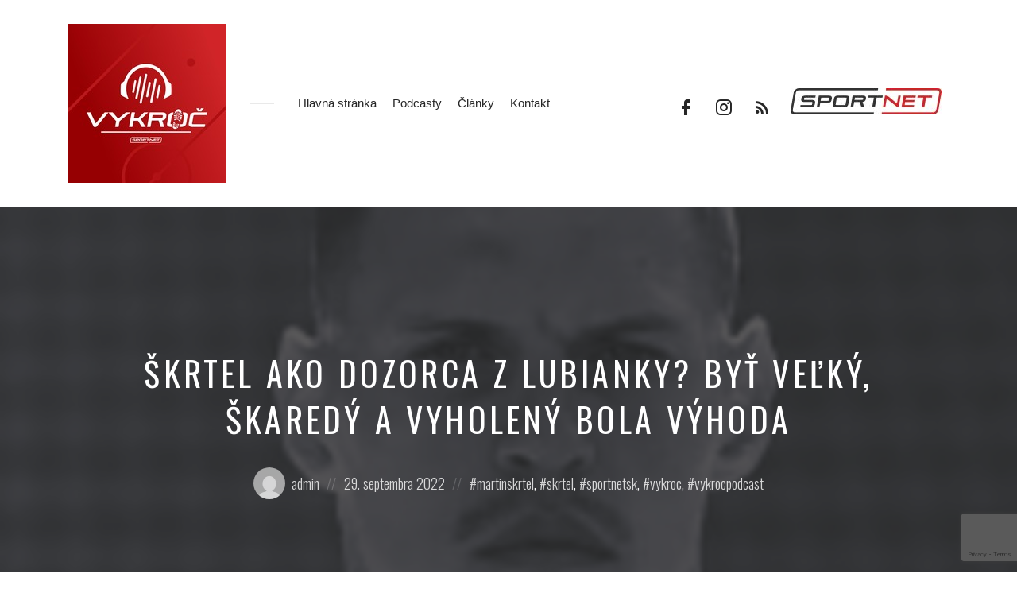

--- FILE ---
content_type: text/html; charset=UTF-8
request_url: https://vykroc.com/skrtel-ako-dozorca-z-lubianky-byt-velky-skaredy-a-vyholeny-bola-vyhoda/
body_size: 26792
content:
<!DOCTYPE html>
<html lang="sk-SK" class="no-js">
<head><style>img.lazy{min-height:1px}</style><link href="https://vykroc.com/wp-content/plugins/w3-total-cache/pub/js/lazyload.min.js" as="script">
<meta charset="UTF-8">
<meta name="viewport" content="width=device-width, initial-scale=1, shrink-to-fit=no">
<link rel="profile" href="https://gmpg.org/xfn/11">

<meta name='robots' content='index, follow, max-image-preview:large, max-snippet:-1, max-video-preview:-1' />

	<!-- This site is optimized with the Yoast SEO plugin v26.6 - https://yoast.com/wordpress/plugins/seo/ -->
	<title>Škrtel ako dozorca z Lubianky? Byť veľký, škaredý a vyholený bola výhoda - Podcast Vykroč</title>
	<link rel="canonical" href="https://vykroc.com/skrtel-ako-dozorca-z-lubianky-byt-velky-skaredy-a-vyholeny-bola-vyhoda/" />
	<meta property="og:locale" content="sk_SK" />
	<meta property="og:type" content="article" />
	<meta property="og:title" content="Škrtel ako dozorca z Lubianky? Byť veľký, škaredý a vyholený bola výhoda - Podcast Vykroč" />
	<meta property="og:description" content="Martin Škrtel patril k najlepším obrancom v ére samostatného Slovenska. Z Ráztočna pri Prievidzi to dotiahol až do Liverpoolu. Žiadny [&hellip;]" />
	<meta property="og:url" content="https://vykroc.com/skrtel-ako-dozorca-z-lubianky-byt-velky-skaredy-a-vyholeny-bola-vyhoda/" />
	<meta property="og:site_name" content="Podcast Vykroč" />
	<meta property="article:published_time" content="2022-09-29T06:20:00+00:00" />
	<meta property="article:modified_time" content="2022-10-14T06:09:31+00:00" />
	<meta property="og:image" content="https://vykroc.com/wp-content/uploads/2022/06/14996250-1655547756581-055c4a717c6f6.jpg" />
	<meta property="og:image:width" content="400" />
	<meta property="og:image:height" content="400" />
	<meta property="og:image:type" content="image/jpeg" />
	<meta name="author" content="admin" />
	<meta name="twitter:card" content="summary_large_image" />
	<meta name="twitter:label1" content="Autor" />
	<meta name="twitter:data1" content="admin" />
	<meta name="twitter:label2" content="Predpokladaný čas čítania" />
	<meta name="twitter:data2" content="22 minút" />
	<script type="application/ld+json" class="yoast-schema-graph">{"@context":"https://schema.org","@graph":[{"@type":"Article","@id":"https://vykroc.com/skrtel-ako-dozorca-z-lubianky-byt-velky-skaredy-a-vyholeny-bola-vyhoda/#article","isPartOf":{"@id":"https://vykroc.com/skrtel-ako-dozorca-z-lubianky-byt-velky-skaredy-a-vyholeny-bola-vyhoda/"},"author":{"name":"admin","@id":"https://vykroc.com/#/schema/person/b90e67164d1ff8e7bcfe295962642489"},"headline":"Škrtel ako dozorca z Lubianky? Byť veľký, škaredý a vyholený bola výhoda","datePublished":"2022-09-29T06:20:00+00:00","dateModified":"2022-10-14T06:09:31+00:00","mainEntityOfPage":{"@id":"https://vykroc.com/skrtel-ako-dozorca-z-lubianky-byt-velky-skaredy-a-vyholeny-bola-vyhoda/"},"wordCount":4996,"publisher":{"@id":"https://vykroc.com/#organization"},"image":{"@id":"https://vykroc.com/skrtel-ako-dozorca-z-lubianky-byt-velky-skaredy-a-vyholeny-bola-vyhoda/#primaryimage"},"thumbnailUrl":"https://vykroc.com/wp-content/uploads/2022/06/14996250-1655547756581-055c4a717c6f6.jpg","keywords":["martinskrtel","skrtel","sportnetsk","vykroc","vykrocpodcast"],"articleSection":["Napísali o nás"],"inLanguage":"sk-SK"},{"@type":"WebPage","@id":"https://vykroc.com/skrtel-ako-dozorca-z-lubianky-byt-velky-skaredy-a-vyholeny-bola-vyhoda/","url":"https://vykroc.com/skrtel-ako-dozorca-z-lubianky-byt-velky-skaredy-a-vyholeny-bola-vyhoda/","name":"Škrtel ako dozorca z Lubianky? Byť veľký, škaredý a vyholený bola výhoda - Podcast Vykroč","isPartOf":{"@id":"https://vykroc.com/#website"},"primaryImageOfPage":{"@id":"https://vykroc.com/skrtel-ako-dozorca-z-lubianky-byt-velky-skaredy-a-vyholeny-bola-vyhoda/#primaryimage"},"image":{"@id":"https://vykroc.com/skrtel-ako-dozorca-z-lubianky-byt-velky-skaredy-a-vyholeny-bola-vyhoda/#primaryimage"},"thumbnailUrl":"https://vykroc.com/wp-content/uploads/2022/06/14996250-1655547756581-055c4a717c6f6.jpg","datePublished":"2022-09-29T06:20:00+00:00","dateModified":"2022-10-14T06:09:31+00:00","breadcrumb":{"@id":"https://vykroc.com/skrtel-ako-dozorca-z-lubianky-byt-velky-skaredy-a-vyholeny-bola-vyhoda/#breadcrumb"},"inLanguage":"sk-SK","potentialAction":[{"@type":"ReadAction","target":["https://vykroc.com/skrtel-ako-dozorca-z-lubianky-byt-velky-skaredy-a-vyholeny-bola-vyhoda/"]}]},{"@type":"ImageObject","inLanguage":"sk-SK","@id":"https://vykroc.com/skrtel-ako-dozorca-z-lubianky-byt-velky-skaredy-a-vyholeny-bola-vyhoda/#primaryimage","url":"https://vykroc.com/wp-content/uploads/2022/06/14996250-1655547756581-055c4a717c6f6.jpg","contentUrl":"https://vykroc.com/wp-content/uploads/2022/06/14996250-1655547756581-055c4a717c6f6.jpg","width":400,"height":400},{"@type":"BreadcrumbList","@id":"https://vykroc.com/skrtel-ako-dozorca-z-lubianky-byt-velky-skaredy-a-vyholeny-bola-vyhoda/#breadcrumb","itemListElement":[{"@type":"ListItem","position":1,"name":"Home","item":"https://vykroc.com/"},{"@type":"ListItem","position":2,"name":"Články","item":"https://vykroc.com/blog/"},{"@type":"ListItem","position":3,"name":"Škrtel ako dozorca z Lubianky? Byť veľký, škaredý a vyholený bola výhoda"}]},{"@type":"WebSite","@id":"https://vykroc.com/#website","url":"https://vykroc.com/","name":"Podcast Vykroč","description":"","publisher":{"@id":"https://vykroc.com/#organization"},"potentialAction":[{"@type":"SearchAction","target":{"@type":"EntryPoint","urlTemplate":"https://vykroc.com/?s={search_term_string}"},"query-input":{"@type":"PropertyValueSpecification","valueRequired":true,"valueName":"search_term_string"}}],"inLanguage":"sk-SK"},{"@type":"Organization","@id":"https://vykroc.com/#organization","name":"Podcast Vykroč","url":"https://vykroc.com/","logo":{"@type":"ImageObject","inLanguage":"sk-SK","@id":"https://vykroc.com/#/schema/logo/image/","url":"https://vykroc.com/wp-content/uploads/2025/04/vykroc-sportnet_logo-200.jpeg","contentUrl":"https://vykroc.com/wp-content/uploads/2025/04/vykroc-sportnet_logo-200.jpeg","width":200,"height":200,"caption":"Podcast Vykroč"},"image":{"@id":"https://vykroc.com/#/schema/logo/image/"}},{"@type":"Person","@id":"https://vykroc.com/#/schema/person/b90e67164d1ff8e7bcfe295962642489","name":"admin","image":{"@type":"ImageObject","inLanguage":"sk-SK","@id":"https://vykroc.com/#/schema/person/image/","url":"https://secure.gravatar.com/avatar/5a92e646d99880e770ea9bc959116e71eadcb021fd73be05b5ee75f4bf7d088c?s=96&d=mm&r=g","contentUrl":"https://secure.gravatar.com/avatar/5a92e646d99880e770ea9bc959116e71eadcb021fd73be05b5ee75f4bf7d088c?s=96&d=mm&r=g","caption":"admin"},"sameAs":["http://vykroc.com"],"url":"https://vykroc.com/author/admin/"}]}</script>
	<!-- / Yoast SEO plugin. -->


<link rel='dns-prefetch' href='//fonts.googleapis.com' />
<link href='https://fonts.gstatic.com' crossorigin rel='preconnect' />
<link rel="alternate" type="application/rss+xml" title="RSS kanál: Podcast Vykroč &raquo;" href="https://vykroc.com/feed/" />
<link rel="alternate" title="oEmbed (JSON)" type="application/json+oembed" href="https://vykroc.com/wp-json/oembed/1.0/embed?url=https%3A%2F%2Fvykroc.com%2Fskrtel-ako-dozorca-z-lubianky-byt-velky-skaredy-a-vyholeny-bola-vyhoda%2F" />
<link rel="alternate" title="oEmbed (XML)" type="text/xml+oembed" href="https://vykroc.com/wp-json/oembed/1.0/embed?url=https%3A%2F%2Fvykroc.com%2Fskrtel-ako-dozorca-z-lubianky-byt-velky-skaredy-a-vyholeny-bola-vyhoda%2F&#038;format=xml" />
<style id='wp-img-auto-sizes-contain-inline-css' type='text/css'>
img:is([sizes=auto i],[sizes^="auto," i]){contain-intrinsic-size:3000px 1500px}
/*# sourceURL=wp-img-auto-sizes-contain-inline-css */
</style>
<link rel="stylesheet" href="https://vykroc.com/wp-content/cache/minify/4b06f.css" media="all" />

<style id='wp-emoji-styles-inline-css' type='text/css'>

	img.wp-smiley, img.emoji {
		display: inline !important;
		border: none !important;
		box-shadow: none !important;
		height: 1em !important;
		width: 1em !important;
		margin: 0 0.07em !important;
		vertical-align: -0.1em !important;
		background: none !important;
		padding: 0 !important;
	}
/*# sourceURL=wp-emoji-styles-inline-css */
</style>
<style id='wp-block-library-inline-css' type='text/css'>
:root{--wp-block-synced-color:#7a00df;--wp-block-synced-color--rgb:122,0,223;--wp-bound-block-color:var(--wp-block-synced-color);--wp-editor-canvas-background:#ddd;--wp-admin-theme-color:#007cba;--wp-admin-theme-color--rgb:0,124,186;--wp-admin-theme-color-darker-10:#006ba1;--wp-admin-theme-color-darker-10--rgb:0,107,160.5;--wp-admin-theme-color-darker-20:#005a87;--wp-admin-theme-color-darker-20--rgb:0,90,135;--wp-admin-border-width-focus:2px}@media (min-resolution:192dpi){:root{--wp-admin-border-width-focus:1.5px}}.wp-element-button{cursor:pointer}:root .has-very-light-gray-background-color{background-color:#eee}:root .has-very-dark-gray-background-color{background-color:#313131}:root .has-very-light-gray-color{color:#eee}:root .has-very-dark-gray-color{color:#313131}:root .has-vivid-green-cyan-to-vivid-cyan-blue-gradient-background{background:linear-gradient(135deg,#00d084,#0693e3)}:root .has-purple-crush-gradient-background{background:linear-gradient(135deg,#34e2e4,#4721fb 50%,#ab1dfe)}:root .has-hazy-dawn-gradient-background{background:linear-gradient(135deg,#faaca8,#dad0ec)}:root .has-subdued-olive-gradient-background{background:linear-gradient(135deg,#fafae1,#67a671)}:root .has-atomic-cream-gradient-background{background:linear-gradient(135deg,#fdd79a,#004a59)}:root .has-nightshade-gradient-background{background:linear-gradient(135deg,#330968,#31cdcf)}:root .has-midnight-gradient-background{background:linear-gradient(135deg,#020381,#2874fc)}:root{--wp--preset--font-size--normal:16px;--wp--preset--font-size--huge:42px}.has-regular-font-size{font-size:1em}.has-larger-font-size{font-size:2.625em}.has-normal-font-size{font-size:var(--wp--preset--font-size--normal)}.has-huge-font-size{font-size:var(--wp--preset--font-size--huge)}.has-text-align-center{text-align:center}.has-text-align-left{text-align:left}.has-text-align-right{text-align:right}.has-fit-text{white-space:nowrap!important}#end-resizable-editor-section{display:none}.aligncenter{clear:both}.items-justified-left{justify-content:flex-start}.items-justified-center{justify-content:center}.items-justified-right{justify-content:flex-end}.items-justified-space-between{justify-content:space-between}.screen-reader-text{border:0;clip-path:inset(50%);height:1px;margin:-1px;overflow:hidden;padding:0;position:absolute;width:1px;word-wrap:normal!important}.screen-reader-text:focus{background-color:#ddd;clip-path:none;color:#444;display:block;font-size:1em;height:auto;left:5px;line-height:normal;padding:15px 23px 14px;text-decoration:none;top:5px;width:auto;z-index:100000}html :where(.has-border-color){border-style:solid}html :where([style*=border-top-color]){border-top-style:solid}html :where([style*=border-right-color]){border-right-style:solid}html :where([style*=border-bottom-color]){border-bottom-style:solid}html :where([style*=border-left-color]){border-left-style:solid}html :where([style*=border-width]){border-style:solid}html :where([style*=border-top-width]){border-top-style:solid}html :where([style*=border-right-width]){border-right-style:solid}html :where([style*=border-bottom-width]){border-bottom-style:solid}html :where([style*=border-left-width]){border-left-style:solid}html :where(img[class*=wp-image-]){height:auto;max-width:100%}:where(figure){margin:0 0 1em}html :where(.is-position-sticky){--wp-admin--admin-bar--position-offset:var(--wp-admin--admin-bar--height,0px)}@media screen and (max-width:600px){html :where(.is-position-sticky){--wp-admin--admin-bar--position-offset:0px}}

/*# sourceURL=wp-block-library-inline-css */
</style><style id='wp-block-image-inline-css' type='text/css'>
.wp-block-image>a,.wp-block-image>figure>a{display:inline-block}.wp-block-image img{box-sizing:border-box;height:auto;max-width:100%;vertical-align:bottom}@media not (prefers-reduced-motion){.wp-block-image img.hide{visibility:hidden}.wp-block-image img.show{animation:show-content-image .4s}}.wp-block-image[style*=border-radius] img,.wp-block-image[style*=border-radius]>a{border-radius:inherit}.wp-block-image.has-custom-border img{box-sizing:border-box}.wp-block-image.aligncenter{text-align:center}.wp-block-image.alignfull>a,.wp-block-image.alignwide>a{width:100%}.wp-block-image.alignfull img,.wp-block-image.alignwide img{height:auto;width:100%}.wp-block-image .aligncenter,.wp-block-image .alignleft,.wp-block-image .alignright,.wp-block-image.aligncenter,.wp-block-image.alignleft,.wp-block-image.alignright{display:table}.wp-block-image .aligncenter>figcaption,.wp-block-image .alignleft>figcaption,.wp-block-image .alignright>figcaption,.wp-block-image.aligncenter>figcaption,.wp-block-image.alignleft>figcaption,.wp-block-image.alignright>figcaption{caption-side:bottom;display:table-caption}.wp-block-image .alignleft{float:left;margin:.5em 1em .5em 0}.wp-block-image .alignright{float:right;margin:.5em 0 .5em 1em}.wp-block-image .aligncenter{margin-left:auto;margin-right:auto}.wp-block-image :where(figcaption){margin-bottom:1em;margin-top:.5em}.wp-block-image.is-style-circle-mask img{border-radius:9999px}@supports ((-webkit-mask-image:none) or (mask-image:none)) or (-webkit-mask-image:none){.wp-block-image.is-style-circle-mask img{border-radius:0;-webkit-mask-image:url('data:image/svg+xml;utf8,<svg viewBox="0 0 100 100" xmlns="http://www.w3.org/2000/svg"><circle cx="50" cy="50" r="50"/></svg>');mask-image:url('data:image/svg+xml;utf8,<svg viewBox="0 0 100 100" xmlns="http://www.w3.org/2000/svg"><circle cx="50" cy="50" r="50"/></svg>');mask-mode:alpha;-webkit-mask-position:center;mask-position:center;-webkit-mask-repeat:no-repeat;mask-repeat:no-repeat;-webkit-mask-size:contain;mask-size:contain}}:root :where(.wp-block-image.is-style-rounded img,.wp-block-image .is-style-rounded img){border-radius:9999px}.wp-block-image figure{margin:0}.wp-lightbox-container{display:flex;flex-direction:column;position:relative}.wp-lightbox-container img{cursor:zoom-in}.wp-lightbox-container img:hover+button{opacity:1}.wp-lightbox-container button{align-items:center;backdrop-filter:blur(16px) saturate(180%);background-color:#5a5a5a40;border:none;border-radius:4px;cursor:zoom-in;display:flex;height:20px;justify-content:center;opacity:0;padding:0;position:absolute;right:16px;text-align:center;top:16px;width:20px;z-index:100}@media not (prefers-reduced-motion){.wp-lightbox-container button{transition:opacity .2s ease}}.wp-lightbox-container button:focus-visible{outline:3px auto #5a5a5a40;outline:3px auto -webkit-focus-ring-color;outline-offset:3px}.wp-lightbox-container button:hover{cursor:pointer;opacity:1}.wp-lightbox-container button:focus{opacity:1}.wp-lightbox-container button:focus,.wp-lightbox-container button:hover,.wp-lightbox-container button:not(:hover):not(:active):not(.has-background){background-color:#5a5a5a40;border:none}.wp-lightbox-overlay{box-sizing:border-box;cursor:zoom-out;height:100vh;left:0;overflow:hidden;position:fixed;top:0;visibility:hidden;width:100%;z-index:100000}.wp-lightbox-overlay .close-button{align-items:center;cursor:pointer;display:flex;justify-content:center;min-height:40px;min-width:40px;padding:0;position:absolute;right:calc(env(safe-area-inset-right) + 16px);top:calc(env(safe-area-inset-top) + 16px);z-index:5000000}.wp-lightbox-overlay .close-button:focus,.wp-lightbox-overlay .close-button:hover,.wp-lightbox-overlay .close-button:not(:hover):not(:active):not(.has-background){background:none;border:none}.wp-lightbox-overlay .lightbox-image-container{height:var(--wp--lightbox-container-height);left:50%;overflow:hidden;position:absolute;top:50%;transform:translate(-50%,-50%);transform-origin:top left;width:var(--wp--lightbox-container-width);z-index:9999999999}.wp-lightbox-overlay .wp-block-image{align-items:center;box-sizing:border-box;display:flex;height:100%;justify-content:center;margin:0;position:relative;transform-origin:0 0;width:100%;z-index:3000000}.wp-lightbox-overlay .wp-block-image img{height:var(--wp--lightbox-image-height);min-height:var(--wp--lightbox-image-height);min-width:var(--wp--lightbox-image-width);width:var(--wp--lightbox-image-width)}.wp-lightbox-overlay .wp-block-image figcaption{display:none}.wp-lightbox-overlay button{background:none;border:none}.wp-lightbox-overlay .scrim{background-color:#fff;height:100%;opacity:.9;position:absolute;width:100%;z-index:2000000}.wp-lightbox-overlay.active{visibility:visible}@media not (prefers-reduced-motion){.wp-lightbox-overlay.active{animation:turn-on-visibility .25s both}.wp-lightbox-overlay.active img{animation:turn-on-visibility .35s both}.wp-lightbox-overlay.show-closing-animation:not(.active){animation:turn-off-visibility .35s both}.wp-lightbox-overlay.show-closing-animation:not(.active) img{animation:turn-off-visibility .25s both}.wp-lightbox-overlay.zoom.active{animation:none;opacity:1;visibility:visible}.wp-lightbox-overlay.zoom.active .lightbox-image-container{animation:lightbox-zoom-in .4s}.wp-lightbox-overlay.zoom.active .lightbox-image-container img{animation:none}.wp-lightbox-overlay.zoom.active .scrim{animation:turn-on-visibility .4s forwards}.wp-lightbox-overlay.zoom.show-closing-animation:not(.active){animation:none}.wp-lightbox-overlay.zoom.show-closing-animation:not(.active) .lightbox-image-container{animation:lightbox-zoom-out .4s}.wp-lightbox-overlay.zoom.show-closing-animation:not(.active) .lightbox-image-container img{animation:none}.wp-lightbox-overlay.zoom.show-closing-animation:not(.active) .scrim{animation:turn-off-visibility .4s forwards}}@keyframes show-content-image{0%{visibility:hidden}99%{visibility:hidden}to{visibility:visible}}@keyframes turn-on-visibility{0%{opacity:0}to{opacity:1}}@keyframes turn-off-visibility{0%{opacity:1;visibility:visible}99%{opacity:0;visibility:visible}to{opacity:0;visibility:hidden}}@keyframes lightbox-zoom-in{0%{transform:translate(calc((-100vw + var(--wp--lightbox-scrollbar-width))/2 + var(--wp--lightbox-initial-left-position)),calc(-50vh + var(--wp--lightbox-initial-top-position))) scale(var(--wp--lightbox-scale))}to{transform:translate(-50%,-50%) scale(1)}}@keyframes lightbox-zoom-out{0%{transform:translate(-50%,-50%) scale(1);visibility:visible}99%{visibility:visible}to{transform:translate(calc((-100vw + var(--wp--lightbox-scrollbar-width))/2 + var(--wp--lightbox-initial-left-position)),calc(-50vh + var(--wp--lightbox-initial-top-position))) scale(var(--wp--lightbox-scale));visibility:hidden}}
/*# sourceURL=https://vykroc.com/wp-includes/blocks/image/style.min.css */
</style>
<style id='global-styles-inline-css' type='text/css'>
:root{--wp--preset--aspect-ratio--square: 1;--wp--preset--aspect-ratio--4-3: 4/3;--wp--preset--aspect-ratio--3-4: 3/4;--wp--preset--aspect-ratio--3-2: 3/2;--wp--preset--aspect-ratio--2-3: 2/3;--wp--preset--aspect-ratio--16-9: 16/9;--wp--preset--aspect-ratio--9-16: 9/16;--wp--preset--color--black: #000000;--wp--preset--color--cyan-bluish-gray: #abb8c3;--wp--preset--color--white: #ffffff;--wp--preset--color--pale-pink: #f78da7;--wp--preset--color--vivid-red: #cf2e2e;--wp--preset--color--luminous-vivid-orange: #ff6900;--wp--preset--color--luminous-vivid-amber: #fcb900;--wp--preset--color--light-green-cyan: #7bdcb5;--wp--preset--color--vivid-green-cyan: #00d084;--wp--preset--color--pale-cyan-blue: #8ed1fc;--wp--preset--color--vivid-cyan-blue: #0693e3;--wp--preset--color--vivid-purple: #9b51e0;--wp--preset--gradient--vivid-cyan-blue-to-vivid-purple: linear-gradient(135deg,rgb(6,147,227) 0%,rgb(155,81,224) 100%);--wp--preset--gradient--light-green-cyan-to-vivid-green-cyan: linear-gradient(135deg,rgb(122,220,180) 0%,rgb(0,208,130) 100%);--wp--preset--gradient--luminous-vivid-amber-to-luminous-vivid-orange: linear-gradient(135deg,rgb(252,185,0) 0%,rgb(255,105,0) 100%);--wp--preset--gradient--luminous-vivid-orange-to-vivid-red: linear-gradient(135deg,rgb(255,105,0) 0%,rgb(207,46,46) 100%);--wp--preset--gradient--very-light-gray-to-cyan-bluish-gray: linear-gradient(135deg,rgb(238,238,238) 0%,rgb(169,184,195) 100%);--wp--preset--gradient--cool-to-warm-spectrum: linear-gradient(135deg,rgb(74,234,220) 0%,rgb(151,120,209) 20%,rgb(207,42,186) 40%,rgb(238,44,130) 60%,rgb(251,105,98) 80%,rgb(254,248,76) 100%);--wp--preset--gradient--blush-light-purple: linear-gradient(135deg,rgb(255,206,236) 0%,rgb(152,150,240) 100%);--wp--preset--gradient--blush-bordeaux: linear-gradient(135deg,rgb(254,205,165) 0%,rgb(254,45,45) 50%,rgb(107,0,62) 100%);--wp--preset--gradient--luminous-dusk: linear-gradient(135deg,rgb(255,203,112) 0%,rgb(199,81,192) 50%,rgb(65,88,208) 100%);--wp--preset--gradient--pale-ocean: linear-gradient(135deg,rgb(255,245,203) 0%,rgb(182,227,212) 50%,rgb(51,167,181) 100%);--wp--preset--gradient--electric-grass: linear-gradient(135deg,rgb(202,248,128) 0%,rgb(113,206,126) 100%);--wp--preset--gradient--midnight: linear-gradient(135deg,rgb(2,3,129) 0%,rgb(40,116,252) 100%);--wp--preset--font-size--small: 13px;--wp--preset--font-size--medium: 20px;--wp--preset--font-size--large: 36px;--wp--preset--font-size--x-large: 42px;--wp--preset--spacing--20: 0.44rem;--wp--preset--spacing--30: 0.67rem;--wp--preset--spacing--40: 1rem;--wp--preset--spacing--50: 1.5rem;--wp--preset--spacing--60: 2.25rem;--wp--preset--spacing--70: 3.38rem;--wp--preset--spacing--80: 5.06rem;--wp--preset--shadow--natural: 6px 6px 9px rgba(0, 0, 0, 0.2);--wp--preset--shadow--deep: 12px 12px 50px rgba(0, 0, 0, 0.4);--wp--preset--shadow--sharp: 6px 6px 0px rgba(0, 0, 0, 0.2);--wp--preset--shadow--outlined: 6px 6px 0px -3px rgb(255, 255, 255), 6px 6px rgb(0, 0, 0);--wp--preset--shadow--crisp: 6px 6px 0px rgb(0, 0, 0);}:where(.is-layout-flex){gap: 0.5em;}:where(.is-layout-grid){gap: 0.5em;}body .is-layout-flex{display: flex;}.is-layout-flex{flex-wrap: wrap;align-items: center;}.is-layout-flex > :is(*, div){margin: 0;}body .is-layout-grid{display: grid;}.is-layout-grid > :is(*, div){margin: 0;}:where(.wp-block-columns.is-layout-flex){gap: 2em;}:where(.wp-block-columns.is-layout-grid){gap: 2em;}:where(.wp-block-post-template.is-layout-flex){gap: 1.25em;}:where(.wp-block-post-template.is-layout-grid){gap: 1.25em;}.has-black-color{color: var(--wp--preset--color--black) !important;}.has-cyan-bluish-gray-color{color: var(--wp--preset--color--cyan-bluish-gray) !important;}.has-white-color{color: var(--wp--preset--color--white) !important;}.has-pale-pink-color{color: var(--wp--preset--color--pale-pink) !important;}.has-vivid-red-color{color: var(--wp--preset--color--vivid-red) !important;}.has-luminous-vivid-orange-color{color: var(--wp--preset--color--luminous-vivid-orange) !important;}.has-luminous-vivid-amber-color{color: var(--wp--preset--color--luminous-vivid-amber) !important;}.has-light-green-cyan-color{color: var(--wp--preset--color--light-green-cyan) !important;}.has-vivid-green-cyan-color{color: var(--wp--preset--color--vivid-green-cyan) !important;}.has-pale-cyan-blue-color{color: var(--wp--preset--color--pale-cyan-blue) !important;}.has-vivid-cyan-blue-color{color: var(--wp--preset--color--vivid-cyan-blue) !important;}.has-vivid-purple-color{color: var(--wp--preset--color--vivid-purple) !important;}.has-black-background-color{background-color: var(--wp--preset--color--black) !important;}.has-cyan-bluish-gray-background-color{background-color: var(--wp--preset--color--cyan-bluish-gray) !important;}.has-white-background-color{background-color: var(--wp--preset--color--white) !important;}.has-pale-pink-background-color{background-color: var(--wp--preset--color--pale-pink) !important;}.has-vivid-red-background-color{background-color: var(--wp--preset--color--vivid-red) !important;}.has-luminous-vivid-orange-background-color{background-color: var(--wp--preset--color--luminous-vivid-orange) !important;}.has-luminous-vivid-amber-background-color{background-color: var(--wp--preset--color--luminous-vivid-amber) !important;}.has-light-green-cyan-background-color{background-color: var(--wp--preset--color--light-green-cyan) !important;}.has-vivid-green-cyan-background-color{background-color: var(--wp--preset--color--vivid-green-cyan) !important;}.has-pale-cyan-blue-background-color{background-color: var(--wp--preset--color--pale-cyan-blue) !important;}.has-vivid-cyan-blue-background-color{background-color: var(--wp--preset--color--vivid-cyan-blue) !important;}.has-vivid-purple-background-color{background-color: var(--wp--preset--color--vivid-purple) !important;}.has-black-border-color{border-color: var(--wp--preset--color--black) !important;}.has-cyan-bluish-gray-border-color{border-color: var(--wp--preset--color--cyan-bluish-gray) !important;}.has-white-border-color{border-color: var(--wp--preset--color--white) !important;}.has-pale-pink-border-color{border-color: var(--wp--preset--color--pale-pink) !important;}.has-vivid-red-border-color{border-color: var(--wp--preset--color--vivid-red) !important;}.has-luminous-vivid-orange-border-color{border-color: var(--wp--preset--color--luminous-vivid-orange) !important;}.has-luminous-vivid-amber-border-color{border-color: var(--wp--preset--color--luminous-vivid-amber) !important;}.has-light-green-cyan-border-color{border-color: var(--wp--preset--color--light-green-cyan) !important;}.has-vivid-green-cyan-border-color{border-color: var(--wp--preset--color--vivid-green-cyan) !important;}.has-pale-cyan-blue-border-color{border-color: var(--wp--preset--color--pale-cyan-blue) !important;}.has-vivid-cyan-blue-border-color{border-color: var(--wp--preset--color--vivid-cyan-blue) !important;}.has-vivid-purple-border-color{border-color: var(--wp--preset--color--vivid-purple) !important;}.has-vivid-cyan-blue-to-vivid-purple-gradient-background{background: var(--wp--preset--gradient--vivid-cyan-blue-to-vivid-purple) !important;}.has-light-green-cyan-to-vivid-green-cyan-gradient-background{background: var(--wp--preset--gradient--light-green-cyan-to-vivid-green-cyan) !important;}.has-luminous-vivid-amber-to-luminous-vivid-orange-gradient-background{background: var(--wp--preset--gradient--luminous-vivid-amber-to-luminous-vivid-orange) !important;}.has-luminous-vivid-orange-to-vivid-red-gradient-background{background: var(--wp--preset--gradient--luminous-vivid-orange-to-vivid-red) !important;}.has-very-light-gray-to-cyan-bluish-gray-gradient-background{background: var(--wp--preset--gradient--very-light-gray-to-cyan-bluish-gray) !important;}.has-cool-to-warm-spectrum-gradient-background{background: var(--wp--preset--gradient--cool-to-warm-spectrum) !important;}.has-blush-light-purple-gradient-background{background: var(--wp--preset--gradient--blush-light-purple) !important;}.has-blush-bordeaux-gradient-background{background: var(--wp--preset--gradient--blush-bordeaux) !important;}.has-luminous-dusk-gradient-background{background: var(--wp--preset--gradient--luminous-dusk) !important;}.has-pale-ocean-gradient-background{background: var(--wp--preset--gradient--pale-ocean) !important;}.has-electric-grass-gradient-background{background: var(--wp--preset--gradient--electric-grass) !important;}.has-midnight-gradient-background{background: var(--wp--preset--gradient--midnight) !important;}.has-small-font-size{font-size: var(--wp--preset--font-size--small) !important;}.has-medium-font-size{font-size: var(--wp--preset--font-size--medium) !important;}.has-large-font-size{font-size: var(--wp--preset--font-size--large) !important;}.has-x-large-font-size{font-size: var(--wp--preset--font-size--x-large) !important;}
/*# sourceURL=global-styles-inline-css */
</style>

<style id='classic-theme-styles-inline-css' type='text/css'>
/*! This file is auto-generated */
.wp-block-button__link{color:#fff;background-color:#32373c;border-radius:9999px;box-shadow:none;text-decoration:none;padding:calc(.667em + 2px) calc(1.333em + 2px);font-size:1.125em}.wp-block-file__button{background:#32373c;color:#fff;text-decoration:none}
/*# sourceURL=/wp-includes/css/classic-themes.min.css */
</style>
<link rel="stylesheet" href="https://vykroc.com/wp-content/cache/minify/4c431.css" media="all" />

<link rel='stylesheet' id='castilo-fonts-css' href='https://fonts.googleapis.com/css?family=Oswald%3A300%2C400%7CKarla%3A400%2C400italic%2C700&#038;subset=latin%2Clatin-ext&#038;ver=1.5.8' type='text/css' media='all' />
<link rel="stylesheet" href="https://vykroc.com/wp-content/cache/minify/671cb.css" media="all" />




<style id='castilo-style-inline-css' type='text/css'>
.featured-content { background-image: url('https://vykroc.com/wp-content/uploads/2022/06/14996250-1655547756581-055c4a717c6f6.jpg'); } @media (min-width: 768px) { .featured-content { background-image: url('https://vykroc.com/wp-content/uploads/2022/06/14996250-1655547756581-055c4a717c6f6.jpg'); } } @media (min-width: 992px) { .featured-content { background-image: url('https://vykroc.com/wp-content/uploads/2022/06/14996250-1655547756581-055c4a717c6f6.jpg'); } } @media (min-width: 1200px) { .featured-content { background-image: url('https://vykroc.com/wp-content/uploads/2022/06/14996250-1655547756581-055c4a717c6f6.jpg'); } } a, a:hover, .add-separator em, .button-color, button.button-color, input[type="button"].button-color, input[type="reset"].button-color, input[type="submit"].button-color, .widget ul a:hover, .widget ul a:focus, .widget ul .current-cat:before, .widget ul .current-cat > a, #site-menu .current-menu-item > a, .social-navigation a:hover, .social-navigation a:focus, .share-entry .share-links a:hover, .share-entry .share-links a:focus { color: #c00000; } .button-color, button.button-color, input[type="button"].button-color, input[type="reset"].button-color, input[type="submit"].button-color, .button-color:hover, button.button-color:hover, input[type="button"].button-color:hover, input[type="reset"].button-color:hover, input[type="submit"].button-color:hover, .button-color:focus, button.button-color:focus, input[type="button"].button-color:focus, input[type="reset"].button-color:focus, input[type="submit"].button-color:focus, .button-color.button-filled, button.button-color.button-filled, input[type="button"].button-color.button-filled, input[type="reset"].button-color.button-filled, input[type="submit"].button-color.button-filled, .button-color:focus,button.button-color:focus, input[type="button"].button-color:focus, input[type="reset"].button-color:focus, input[type="submit"].button-color:focus,.pagination .page-numbers.current { border-color: #c00000; } .add-separator span:after, .button-color:hover, button.button-color:hover, input[type="button"].button-color:hover, input[type="reset"].button-color:hover, input[type="submit"].button-color:hover, .button-color:focus, button.button-color:focus, input[type="button"].button-color:focus, input[type="reset"].button-color:focus, input[type="submit"].button-color:focus, .button-color.button-filled, button.button-color.button-filled, input[type="button"].button-color.button-filled, input[type="reset"].button-color.button-filled, input[type="submit"].button-color.button-filled, .button-color:focus,button.button-color:focus, input[type="button"].button-color:focus, input[type="reset"].button-color:focus, input[type="submit"].button-color:focus,.pagination .page-numbers.current, .categories a { background-color: #c00000; } html body #content .castilo-mejs-container .mejs-playpause-button.mejs-pause > button, html body .featured-content .castilo-mejs-container .mejs-playpause-button > button { background: #c00000; } .mejs-video.castilo-mejs-container .mejs-captions-selected, .mejs-video.castilo-mejs-container .mejs-chapters-selected { color: #c00000; } @media (min-width: 992px) { .features .features-list li:hover .feature-icon { background-color: #c00000; } }
/*# sourceURL=castilo-style-inline-css */
</style>
<link rel="stylesheet" href="https://vykroc.com/wp-content/cache/minify/29adc.css" media="all" />



<script src="https://vykroc.com/wp-content/cache/minify/dd60c.js"></script>



<link rel="https://api.w.org/" href="https://vykroc.com/wp-json/" /><link rel="alternate" title="JSON" type="application/json" href="https://vykroc.com/wp-json/wp/v2/posts/1075" /><link rel="EditURI" type="application/rsd+xml" title="RSD" href="https://vykroc.com/xmlrpc.php?rsd" />
<meta name="generator" content="WordPress 6.9" />
<link rel='shortlink' href='https://vykroc.com/?p=1075' />
<link rel="alternate" type="application/rss+xml" title="Vykroč &raquo; RSS Feed" href="https://vykroc.com/feed/podcast" />

		<script>
		(function(h,o,t,j,a,r){
			h.hj=h.hj||function(){(h.hj.q=h.hj.q||[]).push(arguments)};
			h._hjSettings={hjid:3260634,hjsv:5};
			a=o.getElementsByTagName('head')[0];
			r=o.createElement('script');r.async=1;
			r.src=t+h._hjSettings.hjid+j+h._hjSettings.hjsv;
			a.appendChild(r);
		})(window,document,'//static.hotjar.com/c/hotjar-','.js?sv=');
		</script>
		<link rel="icon" href="https://vykroc.com/wp-content/uploads/2020/11/cropped-Logo_so_slapajou-1-32x32.png" sizes="32x32" />
<link rel="icon" href="https://vykroc.com/wp-content/uploads/2020/11/cropped-Logo_so_slapajou-1-192x192.png" sizes="192x192" />
<link rel="apple-touch-icon" href="https://vykroc.com/wp-content/uploads/2020/11/cropped-Logo_so_slapajou-1-180x180.png" />
<meta name="msapplication-TileImage" content="https://vykroc.com/wp-content/uploads/2020/11/cropped-Logo_so_slapajou-1-270x270.png" />
		<style type="text/css" id="wp-custom-css">
			
.col-xl-7 {
		-ms-flex: 0 0 72.333333%;
		flex: 0 0 72.333333%;
		max-width: 72.333333%;
}

.default-theme-fonts {
	font-family: 'Montserrat', sans-serif;
}


.social-navigation a[href*="sportnet.sme.sk"]:before {
	  content: url(/wp-content/uploads/2021/05/sportnet_190px.jpg);
}		</style>
		</head>
<body class="wp-singular post-template-default single single-post postid-1075 single-format-standard wp-custom-logo wp-theme-castilo navbar-sticky avoid-image-multiply default-theme-fonts">
	
	<header id="top" class="navbar">
		<div class="container">
			<div class="row align-items-center">
				
<div class="site-title col col-lg-auto order-first">

			<h1 itemscope itemtype="https://schema.org/Brand"><a href="https://vykroc.com/" class="custom-logo-link" rel="home"><img width="200" height="200" src="data:image/svg+xml,%3Csvg%20xmlns='http://www.w3.org/2000/svg'%20viewBox='0%200%20200%20200'%3E%3C/svg%3E" data-src="https://vykroc.com/wp-content/uploads/2025/04/vykroc-sportnet_logo-200.jpeg" class="custom-logo lazy" alt="Podcast Vykroč" decoding="async" data-srcset="https://vykroc.com/wp-content/uploads/2025/04/vykroc-sportnet_logo-200.jpeg 200w, https://vykroc.com/wp-content/uploads/2025/04/vykroc-sportnet_logo-200-150x150.jpeg 150w" data-sizes="(max-width: 200px) 100vw, 200px" /></a></h1>
		
	
	
</div>
	<nav id="site-menu" class="col-12 col-lg order-3 order-sm-4 order-lg-2">
		<ul id="menu-top-menu" class="menu"><li id="menu-item-435" class="menu-item menu-item-type-post_type menu-item-object-page menu-item-home menu-item-435"><a href="https://vykroc.com/">Hlavná stránka</a></li><li id="menu-item-129" class="menu-item menu-item-type-post_type menu-item-object-page menu-item-has-children menu-item-129"><a href="https://vykroc.com/episodes/">Podcasty</a><a href="#" class="menu-expand"><span class="screen-reader-text">Toggle child menu</span></a><ul class="sub-menu"><li id="menu-item-623" class="menu-item menu-item-type-taxonomy menu-item-object-category menu-item-623"><a href="https://vykroc.com/category/podcast-extra/">Bonusové časti</a></li></ul></li><li id="menu-item-128" class="menu-item menu-item-type-post_type menu-item-object-page current_page_parent menu-item-128"><a href="https://vykroc.com/blog/">Články</a></li><li id="menu-item-436" class="menu-item menu-item-type-post_type menu-item-object-page menu-item-436"><a href="https://vykroc.com/contact/">Kontakt</a></li>
</ul>	</nav>
	<nav id="social-links-menu" class="col-12 col-md-auto order-4 order-md-1 order-lg-3">
		<ul id="menu-social-links" class="social-navigation"><li id="menu-item-110" class="menu-item menu-item-type-custom menu-item-object-custom menu-item-110"><a href="https://www.facebook.com/vykroc.podcast/" title="Facebook Profile"><span class="screen-reader-text">Facebook</span></a></li>
<li id="menu-item-445" class="menu-item menu-item-type-custom menu-item-object-custom menu-item-445"><a href="https://www.instagram.com/vykroc.podcast/"><span class="screen-reader-text">Instagram</span></a></li>
<li id="menu-item-112" class="menu-item menu-item-type-custom menu-item-object-custom menu-item-112"><a href="https://anchor.fm/s/59fb0ca8/podcast/rss"><span class="screen-reader-text">RSS Feed</span></a></li>
<li id="menu-item-782" class="menu-item menu-item-type-custom menu-item-object-custom menu-item-782"><a href="https://sportnet.sme.sk/"><span class="screen-reader-text">Sportnet</span></a></li>
</ul>	</nav>
	<div class="site-menu-toggle col-auto order-2 order-sm-3">
		<a href="#site-menu">
			<span class="screen-reader-text">Toggle navigation</span>
		</a>
	</div>
			</div>
		</div>
	</header>

	
<header id="featured" class="featured-content padding-top-bottom">
	<div class="container">
		<div class="row align-items-center">
			<div class="col-12 col-lg-10 offset-lg-1 text-center">
				<h1 class="entry-title">Škrtel ako dozorca z Lubianky? Byť veľký, škaredý a vyholený bola výhoda</h1>				<div class="entry-meta">
					<span class="posted-by"><span class="screen-reader-text">Posted by:</span> <a href="https://vykroc.com/author/admin/"><img alt='' src="data:image/svg+xml,%3Csvg%20xmlns='http://www.w3.org/2000/svg'%20viewBox='0%200%2040%2040'%3E%3C/svg%3E" data-src='https://secure.gravatar.com/avatar/5a92e646d99880e770ea9bc959116e71eadcb021fd73be05b5ee75f4bf7d088c?s=80&#038;d=mm&#038;r=g' data-srcset='https://secure.gravatar.com/avatar/5a92e646d99880e770ea9bc959116e71eadcb021fd73be05b5ee75f4bf7d088c?s=160&#038;d=mm&#038;r=g 2x' class='avatar avatar-80 photo lazy' height='40' width='40' decoding='async'/>admin</a></span>

					<span class="posted-on"><span class="screen-reader-text">Posted on</span> <a href="https://vykroc.com/skrtel-ako-dozorca-z-lubianky-byt-velky-skaredy-a-vyholeny-bola-vyhoda/" rel="bookmark"><time class="entry-date published" datetime="2022-09-29T07:20:00+01:00">29. septembra 2022</time><time class="updated" datetime="2022-10-14T07:09:31+01:00">14. októbra 2022</time></a></span>
											<span class="tags"><span class="screen-reader-text">Posted in:</span> <a href="https://vykroc.com/tag/martinskrtel/" rel="tag">martinskrtel</a><span>, </span><a href="https://vykroc.com/tag/skrtel/" rel="tag">skrtel</a><span>, </span><a href="https://vykroc.com/tag/sportnetsk-2/" rel="tag">sportnetsk</a><span>, </span><a href="https://vykroc.com/tag/vykroc-2/" rel="tag">vykroc</a><span>, </span><a href="https://vykroc.com/tag/vykrocpodcast-2/" rel="tag">vykrocpodcast</a></span>
									</div>
			</div>
		</div>
	</div>

	</header>

	
<main id="content" class="padding-top-bottom">
	<div class="container">
		<div class="row">
			<div class="col-12 col-md-8 col-lg-9">
				
<article id="post-1075" class="entry entry-post post-1075 post type-post status-publish format-standard has-post-thumbnail hentry category-napisali-o-nas tag-martinskrtel tag-skrtel tag-sportnetsk-2 tag-vykroc-2 tag-vykrocpodcast-2">

	
	
	
	<div class="entry-content">
		
<div class="wp-block-image"><figure class="aligncenter"><img class="lazy" decoding="async" src="data:image/svg+xml,%3Csvg%20xmlns='http://www.w3.org/2000/svg'%20viewBox='0%200%201%201'%3E%3C/svg%3E" data-src="https://mediamanager.sportnet.online/images/0x12x3400x1913-1200x675xmedia/pages/s/sportnet.sme.sk/2022/09/skrtel-profimedia-0267230530.jpg" alt="Martin Škrtel oslavuje gól v drese Liverpoolu."/><figcaption>Martin Škrtel oslavuje gól v drese Liverpoolu. (Autor: PROFIMEDIA)</figcaption></figure></div>



<p>Martin Škrtel patril k najlepším obrancom v ére samostatného Slovenska.</p>



<p><em>Z Ráztočna pri Prievidzi to dotiahol až do Liverpoolu. Žiadny Slovák neodohral v slávnej Premier League toľko zápasov. Získal titul v Rusku aj v Turecku, na Slovensku ho štyrikrát vyhlásili za Futbalistu roka. Bol pilierom slovenskej futbalovej reprezentácie na MS 2010 aj na EURO 2016, kde ju viedol ako kapitán. Hosťom podcastu Vykroč bol MARTIN ŠKRTEL.</em></p>



<p>„<strong>Martin bol v detstve bezproblémový. Taký jednoduchý, dedinský chlapec. Nič iné ho nezaujímalo, iba lopta,“ povedala vaša mama. Ako si spomínate na detstvo v&nbsp;Ráztočne pri Handlovej?</strong></p>



<p>Spomienky na detstvo mám len najlepšie, bolo radostné a&nbsp;bezstarostné. Som chlapec z&nbsp;dediny, vyrástol som v&nbsp;partii kamarátov, ktorí veľa športovali. V&nbsp;lete sme hrávali letné športy ako futbal, basketbal, volejbal, bedminton, v&nbsp;zime sme sa venovali hokeju a lyžovaniu. Pohyb bol absolútne samozrejmou súčasťou našich životov. Či som bol aj bezproblémový, to musí povedať iba mama, prípadne otec (smiech). Áno, aj ja som občas niečo vyviedol, ale myslím, že celkovo to bolo v&nbsp;norme.</p>



<p> <a href="https://spotifyanchor-web.app.link/e/SSproCNY6tb">V podcaste s Martinom Škrtelom</a> sa dozviete aj:     </p>



<ul class="wp-block-list"><li><strong><strong><strong>Prečo prežíval po príchode do Liverpoolu šok?</strong></strong></strong></li><li><strong><strong><strong>Ako si v Premier League získal rešpekt?</strong></strong></strong></li><li><strong><strong><strong>Prečo nie je pravda, že ho zo základnej zostavy Liverpoolu vyradil tréner Jürgen Klopp</strong></strong></strong></li><li><strong><strong><strong>Ako vychádzal v kariére s rozhodcami</strong></strong></strong></li><li><strong><strong><strong>Ako prežíval derby zápasy v Rusku, Anglicku, Turecku i na Slovensku</strong></strong></strong></li></ul>



<p><strong>Hovorí sa, že talent nie je rozhodujúci faktor budúceho úspechu. Vy ste dôkazom toho, že aj s&nbsp;priemernou dávkou talentu sa to dá dotiahnuť veľmi ďaleko. Prečo ste sa z&nbsp;množstva mladých futbalistov stali výnimočným práve vy?</strong></p>



<p>Talent je dôležitý, ale nie je všetko. Keď som bol mladší, tak som si uvedomoval, že boli chalani, ktorí boli talentovanejší a z&nbsp;futbalu v&nbsp;tom čase ovládali viac ako ja. Ale nemali to najdôležitejšie, silnú túžbu, odhodlanie a&nbsp;vytrvalosť, vlastnosti ktoré zdobili mňa. Pretože tá cesta v&nbsp;mojom prípade z&nbsp;dediny až na vrchol bola dlhá a tŕnistá. Narazil som na mnoho prekážok, ktoré bolo potrebné prekonať. Viacerí spoluhráči z mladosti tú vytrvalosť nemali, a&nbsp;ako im život na ich ceste kládol pod nohy prekážky, tak sa skôr, či neskôr vzdali a&nbsp;nedotiahli to tam, kam ja. Aj ja som počas kariéry prežil viacero momentov a udalostí, keď som o&nbsp;sebe pochyboval, či už pre zranenia, ale aj pre nie vždy ideálnu výkonnosť. Ale vydržal som a&nbsp;oplatilo sa.</p>



<p><strong>Po začiatkoch v&nbsp;rodnom Ráztočne ste sa cez Prievidzu, kde ste v&nbsp;roku 2001 získali dorastenecký titul, dostali do Trenčína. Za seniorský tím ste už vo veku 17 rokov odohrali jednu sezónu a&nbsp;v&nbsp;Trenčíne si vás všimli zahraniční skauti. V&nbsp;roku 2004 ste vo veku 19 rokov prestúpili do ruského veľkoklubu Zenit Petrohrad, kde ste strávili 4 roky a&nbsp;stali sa aj víťazom ruskej ligy. Rusko však nie je jednoduchá destinácia.&nbsp;</strong><strong>Prečo ste sa rozhodli pre túto krajinu?</strong></p>



<p>Nebolo to vôbec jednoduché. Už len zmena bydliska z&nbsp;Trenčína na Petrohrad, ktorý má 5 miliónov obyvateľov, bola obrovská a&nbsp;najmä zo začiatku to bolo dosť náročné. Ale mal som šťastie, v&nbsp;klube už pôsobil brankár Kamil Čontofalský, českí spoluhráči aj&nbsp;tréneri, a tí mi v&nbsp;začiatkoch veľmi pomohli.</p>



<p>Vždy som sníval o&nbsp;tom, že raz budem hrať v&nbsp;zahraničí, mojou vysnívanou krajinou bolo Anglicko. V&nbsp;čase, keď prišla ponuka z&nbsp;Ruska, mal Trenčín úzku spoluprácu so Synotom Staré Město a&nbsp;boli tendencie, aby som nasledoval Milana Ivanu, ktorý tam už pôsobil. Ja som však nevidel nejaký rozdiel, či by som hrával v&nbsp;Trenčíne alebo v&nbsp;Synote, bola to veľmi podobná športová úroveň, a chcel som sa posunúť vyššie. Preto som pri ponuke z&nbsp;Petrohradu vôbec nezaváhal.</p>



<p>Pre mojich rodičov, a&nbsp;osobitne pre mamu, to však nebolo jednoduché. Rodičia boli práve na dovolenke, keď som im oznámil, že na druhý deň letím do Ruska na testy a&nbsp;rozhovor o trvalom&nbsp;prestupe. Boli nervózni, ale keď ma po čase prišli pozrieť, tak sa upokojili. V&nbsp;Petrohrade som z futbalovej aj osobnej stránky našiel pohodu, pokoj a&nbsp;pôsobenie tam som si užíval.</p>



<p><strong>V&nbsp;januári 2008 ste prestúpili do Liverpoolu. S&nbsp;akými pocitmi ste odchádzali do jedného z&nbsp;najslávnejších klubov sveta a&nbsp;čo ste prežívali v&nbsp;úvodných týždňoch?</strong></p>



<p>Bol to pre mňa obrovský šok. Mal som nejaké predstavy&nbsp;už počas pôsobenia v&nbsp;Trenčíne, v&nbsp;Petrohrade boli šumy o&nbsp;záujmoch z&nbsp;Anglicka. Hovorilo sa o&nbsp;Evertone, ale že to napokon bude FC Liverpool, tak to bolo pre mňa obrovské prekvapenie. A&nbsp;azda ešte väčšie, keď mi môj agent Karol Csontó na začiatku roka 2008 povedal, že sa mám na návštevu Liverpoolu zbaliť tak, že tam už ostávam.</p>



<p>Prestup sa však jednoducho nerodil, rokovania medzi Liverpoolom a&nbsp;Zenitom sa naťahovali, my sme zatiaľ v&nbsp;hoteli v&nbsp;Liverpoole v neistote týždeň vyčkávali, ako to celé dopadne.</p>



<p>Úspešným prestupom sa to však celé iba začalo. Bolo potrebné zvyknúť si na nové mesto, nový životný štýl, na nový veľkoklub, kde som sa v&nbsp;jednom momente stretol v&nbsp;kabíne s&nbsp;Gerrardom, Torresom, Hyypiäm či Carragherom. Adaptácia ľahká nebola, ale i&nbsp;tie najväčšie hviezdy sa mi ju snažili čo najviac zjednodušiť a&nbsp;uľahčiť. A&nbsp;najmä po tom, ako som sa zdokonalil v&nbsp;angličtine, bolo všetko oveľa jednoduchšie a&nbsp;začal som si pôsobenie v Liverpoole viac užívať.</p>



<p><strong>Ovládali ste lepšie ruštinu pri príchode do Petrohradu alebo angličtinu pri príchode do Liverpoolu?</strong></p>



<p>Ani jedno. (smiech) Po rusky som nevedel vôbec, a&nbsp;takisto ani po anglicky, keďže v&nbsp;škole som mal nemčinu, ktorú dnes už neovládam. Jazykovo som vôbec nebol dostatočne pripravený. A&nbsp;na základe tejto skúsenosti som sa snažil spoluhráčom v&nbsp;Turecku, či v&nbsp;Spartaku Trnava radiť, nech sa cudzie jazyky učia proaktívne a&nbsp;včas. Pretože, ak príde ponuka na prestup do inej krajiny, budú jazykovo pripravení, a veľmi im uľahčí začiatky v zahraničí.</p>



<p><strong>Keď vás Liverpool v januári 2008 za 6,5 milióna Eur kúpil, časť fanúšikov sa bála, že ste iba ďalšou z&nbsp;priemerných posíl španielskeho trénera Rafu Beníteza. Začali ste pomerne ustráchane, v&nbsp;úvodnom týždni ste strelili aj gól do vlastnej brány. Už čoskoro ste však svojimi výkonmi odmietli akékoľvek obavy. Ako ste si vybudovali rešpekt na ihrisku aj v&nbsp;kabíne?</strong></p>



<p>S&nbsp;odstupom času si uvedomujem, že moje začiatky v&nbsp;cudzine neboli také, aké by som si predstavoval, v&nbsp;Rusku, ani v&nbsp;Anglicku. Pravdepodobne to bolo spôsobené aj mojou povahou, trvá mi totiž dlhšie, kým sa adaptujem na nové prostredie a&nbsp;nových ľudí. Postupom času sa to však zlepšovalo.</p>



<p>Rešpekt som sa snažil vybudovať predovšetkým svojimi výkonmi na ihrisku. Jedna vec je, že klub za vás zaplatí vysokú sumu a&nbsp;má nejaké očakávania,&nbsp;druhá vec je, ako tie očakávania plníte. V&nbsp;Liverpoole mi v&nbsp;začiatkoch pomohol najmä tréner Benitez, ktorý mi neustále prízvukoval, že mi verí a&nbsp;že šance dostávať budem. Týmto spôsobom sa vo mne budovalo aj sebavedomie, zdravá sebadôvera. A&nbsp;tak som sa na každom jednom tréningu, či v&nbsp;každom zápase snažil dokázať trénerovi, ale aj spoluhráčom, či fanúšikom, že mám na to, aby som v&nbsp;Liverpoole pravidelne hrával.</p>



<div class="wp-block-image"><figure class="aligncenter"><img class="lazy" decoding="async" src="data:image/svg+xml,%3Csvg%20xmlns='http://www.w3.org/2000/svg'%20viewBox='0%200%201%201'%3E%3C/svg%3E" data-src="https://mediamanager.sportnet.online/images/992x0xresize/pages/s/sportnet.sme.sk/2022/09/martin-skrtel-ladislav-szibilla7.jpg" alt="Martin Škrtel po ukončení profesionálnej kariéry hráva za Ráztočno, kde vyrastal. Chodí s mužstvom po dedinách, ochotne rozdáva podpisy a fotí sa s hráčmi a fanúšikmi."/><figcaption>Martin Škrtel po ukončení profesionálnej kariéry hráva za Ráztočno, kde vyrastal. Chodí s mužstvom po dedinách, ochotne rozdáva podpisy a fotí sa s hráčmi a fanúšikmi. (Autor: Ladislav Szibilla)</figcaption></figure></div>



<p><strong>Portál The Anfield Wrap o&nbsp;vás raz napísal: „Škrtelova vyholená hlava z&nbsp;neho spravila muža, ktorý pôsobil odmietavo ako dozorca na nočnej službe v&nbsp;Lubianke.“ Je výhodné, ak obranca pôsobí istým spôsobom odstrašujúco?</strong></p>



<p>Áno, je to výhodné (smiech). Predsa len, keby som bol útočník a&nbsp;mám oproti sebe obrancov, z&nbsp;ktorých jeden pôsobí ako ja, veľký, škaredý a vyholený, a&nbsp;druhý je drobný s&nbsp;nagélovanými vlasmi, asi by som sa viac prikláňal k&nbsp;tomu druhému a riešil útok cez neho. Moja vyholená hlava však nebol zámer, skôr to bolo tým, že po príchode do Anglicka som zrazu čelil veľkému počtu tréningov a&nbsp;zápasov, do toho&nbsp;štandardné anglické počasie, a tak som sa rozhodol, že si oholím hlavu, a nemusím riešiť účes. A&nbsp;potom sa to už so mnou tiahlo počas celého pôsobenia v&nbsp;Anglicku. Zmenilo sa to až prestupom do&nbsp;Turecka, vlasy som si nechal narásť. Ale mnoho mojich známych a&nbsp;kamarátov bolo prekvapených, že mám vlasy, každý si myslel, že som plešatý a&nbsp;že to bol dôvod holenia si hlavy. Teraz už vlasy mám, a už by som sa do vyholenia nehrnul. Keď som dostal nápad oholiť si hlavu na môj posledný ligový zápas, tak mi to doma neprešlo, manželka so synom mi to hneď zatrhli (smiech).</p>



<p><strong>V&nbsp;čom funguje stroj FC Liverpool inak, než ostatné kluby, v&nbsp;ktorých ste hrávali?</strong></p>



<p>Liverpool je špecifický tým, že to síce veľkoklub je, ale ľudia v&nbsp;ňom sú úzko spätí s&nbsp;fanúšikmi. Asi to bude aj tragédiou, ktorá sa udiala v&nbsp;Hillsborough&nbsp;<em>(na jar 1989 počas semifinále Pohára FA medzi FC Liverpool a Nottingham Forest bolo na štadióne Hillsborough v Sheffielde v&nbsp;obrovskej tlačenici na tribúne ušliapaných 96 fanúšikov Liverpoolu a&nbsp;viac ako 700 bolo zranených. Bola to&nbsp;najväčšia tragédia v&nbsp;dejinách anglického športu &#8211; pozn. red).&nbsp;</em>Ľudia to dodnes vnímajú a&nbsp;nejakým spôsobom ich to spája. Takisto, hoci samotný klub je obrovský, zamestnanci v&nbsp;tréningovom centre, alebo aj v&nbsp;samotnom klube na štadióne sú veľmi priateľskí, milí a&nbsp;držia spolu.</p>



<p>Týmto spôsobom to bolo jedinečné a&nbsp;aj preto som sa tam cítil výborne aj ja. Od prvého momentu až do posledného dňa boli ľudia v&nbsp;klube ku mne milí a&nbsp;pripravení kedykoľvek pomôcť v&nbsp;čom som potreboval. A&nbsp;ak je vytvorená pohoda mimo ihriska, následne sa to prenáša aj na ihrisko. Samozrejme, potrebná je aj kvalita, ktorú však Liverpool má, a&nbsp;potom sa úspechy dostavia.</p>



<p>„<strong>Veľmi rád komentujem jeho hru, pretože je to samá akcia. Možno dá gól, možno spraví chybu, ale vždy sa snaží na sto percent. Hrá svojím srdcom aj hlavou,“ povedal o vás Martin Tyler, komentátor Sky Sports. Fanúšikovia Liverpoolu si vás pre výkony a&nbsp;povahové vlastnosti obľúbili a v&nbsp;sezóne 2011/2012 vás zvolili za najlepšieho hráča klubu. Aký ste s&nbsp;nimi mali vzťah?</strong></p>



<p>Vo futbale, podobne ako v&nbsp;živote, neulahodíte vždy každému rovnako. Ja si uvedomujem, že je skupina ľudí, ktorým môj štýl a hra vyhovovali, a&nbsp;zároveň sú takí, ktorým sa nepáčili. S&nbsp;tým však nič nenarobím a&nbsp;myslím, že to poznajú mnohí, ak nie všetci športovci.</p>



<p>Ja som sa na ihrisku vždy snažil odviesť maximum. Hoci som nebol pán dokonalý, alebo niekto, kto by ľudí zabával, vždy bolo pre mňa dôležité, aby ľudia vedeli, že sa na mňa môžu spoľahnúť a na ihrisku vždy odovzdám maximum. Hrával som aj s&nbsp;mnohými zraneniami, s rozbitou hlavou, a&nbsp;podobne, ale pokiaľ som cítil, že na ihrisku stáť dokážem, tak som na ňom ostal a&nbsp;odviedol pre tím všetko, čo som vedel.</p>



<p>Môcť pôsobiť v&nbsp;Zenite, Liverpoole, Fenerbahce, Basaksehire, Trnave, nehovoriac o&nbsp;slovenskej reprezentácii bolo pre mňa obrovskou poctou, a&nbsp;ku svojej práci som pristupoval maximálne poctivo a&nbsp;zodpovedne. Veľmi ma teší, že fanúšikovia to následne dokázali oceniť.</p>



<p><strong>Počas kariéry sa vám nevyhli kartové tresty, či vylúčenia. Aký ste mali vzťah s&nbsp;rozhodcami?</strong></p>



<p>Mám výbušnú povahu a&nbsp;keď som na ihrisku pociťoval krivdu, tak som to svojím spôsobom dával najavo. Niekedy to bolo možno cez čiaru, inokedy som sa horkokrvnosť snažil potlačiť, ale skrátka taký som a&nbsp;tak ma rozhodcovia aj brali. Ale nemyslím si, že som mal s&nbsp;nejakým rozhodcom vyslovene zlý vzťah, i&nbsp;keď na ihrisku sa povedalo v&nbsp;zápale boja a&nbsp;vybičovaných emócií všeličo, a&nbsp;niekedy to neboli pekné veci. Ale vždy po zápase sme si so súpermi aj rozhodcami podali ruky a&nbsp;vyjadrili rešpekt.</p>



<p>Ak by som mal spomenúť vyslovene obľúbeného rozhodcu, tak v&nbsp;Anglicku ním bol Howard Webb, ktorý bol férový. V&nbsp;Anglicku rozhodcovia s&nbsp;hráčmi všeobecne veľa komunikujú, a&nbsp;to nielen po faule, ale aj po dobrom zákroku. Bol som milo prekvapený, keď som raz čisto vyhral hlavičkový súboj a&nbsp;Howard Webb mi hovorí, že to bol super súboj, dobre som to zahral, a&nbsp;tým ma&nbsp;povzbudil. Od toho momentu som si to začal viac všímať a&nbsp;uvedomovať, a&nbsp;prišiel som na to, že to robili prakticky všetci rozhodcovia v&nbsp;Anglicku. V&nbsp;tom som ich uznával.</p>



<p>Chýbalo mi to však v&nbsp;Turecku, kde mali rozhodcovia obzvlášť prísny meter na cudzincov. Viackrát sa mi v&nbsp;Turecku stalo, že už v&nbsp;5.minúte mi dal rozhodca žltú kartu po súboji, ktorý bol úplne bežný. Asi tým chceli demonštrovať, kto je na pánom na ihrisku, ale takýto prístup mi nesedel.</p>



<p>Na Slovensku som si s&nbsp;rozhodcami rozumel viac aj preto, lebo odpadla jazyková bariéra. Aj doma som mal s&nbsp;rozhodcami rôzne výstupy, ale s&nbsp;každým sme si po záverečnom hvizde prejavili obojstranný rešpekt, podali si ruky, a&nbsp;dnes by som nemal problém s&nbsp;hociktorým z&nbsp;nich sa stretnúť a&nbsp;porozprávať.</p>



<div class="wp-block-image"><figure class="aligncenter"><img class="lazy" decoding="async" src="data:image/svg+xml,%3Csvg%20xmlns='http://www.w3.org/2000/svg'%20viewBox='0%200%201%201'%3E%3C/svg%3E" data-src="https://mediamanager.sportnet.online/images/992x0xresize/pages/s/sportnet.sme.sk/2022/09/skrtel-luxembursko.jpg" alt="V Luxembursku slovenská reprezentácia pečatila postup na EURO 2016."/><figcaption>V Luxembursku slovenská reprezentácia pečatila postup na EURO 2016. (Autor: TASR)</figcaption></figure></div>



<p><strong>Zo základnej zostavy Liverpoolu vás vyradil až váš posledný tréner v&nbsp;tomto klube, Jürgen Klopp. Mali ste vôbec šancu zapadnúť do jeho „heavy-metalového“ poňatia hry?</strong></p>



<p>To že ma tréner Klopp z&nbsp;mužstva vyradil, nie je úplne presné. V&nbsp;Liverpoole som pôsobil už osem rokov, a pred svojou poslednou sezónou som cítil, že by bola vhodná zmena. Vtedajší tréner Brendan Rodgers ma však presvedčil, aby som ešte sezónu-dve ostal, v&nbsp;tíme ma potrebuje a chce. Tak som sa rozhodol, že ešte ostanem.</p>



<p>Rodgersa však v&nbsp;októbri odvolali a prišiel Jürgen Klopp. Pod jeho vedením som spočiatku hrával, ale potom som sa zranil, roztrhol si zadný stehenný sval a&nbsp;pauzoval tri mesiace. Návrat do zostavy bol ťažší, pretože mužstvu sa začalo dariť a&nbsp;po trojmesačnom zranení nie je jednoduché dostať sa naspäť do formy. Tréner v&nbsp;tom čase rozdelil mužstvo na dve časti, jedna hrávala európske poháre, kde sa nám darilo, tá druhá domácu ligu, kde postavenie v&nbsp;tabuľke nebolo až také, aké by sme si želali. Ja som patrili do tej druhej časti.</p>



<p>Odohral som nejaké zápasy, ale vnútorne som už cítil, že zmena by mala prísť. Inicializoval som stretnutie s&nbsp;trénerom a&nbsp;snažil sa mu vysvetliť moju situáciu s tým, že potrebujem novú motiváciu a&nbsp;zmenu. On mi povedal, že mi rozumie, nakoľko sa v&nbsp;podobnej situácii sám ocitol, a&nbsp;to vtedy, keď viedol Borussiu Dortmund a&nbsp;tiež potreboval nový impulz. Povedal mi však aj to, že by bol rád, ak by som zostal do konca sezóny, a&nbsp;keď počas leta príde ponuka, ktorá bude vyhovovať mne aj klubu, tak mi v&nbsp;odchode brániť nebude.</p>



<p>Ponuka na prestup prišla z&nbsp;Fenerbahce Istanbul, všetko klaplo a&nbsp;ja som bol rád, že som dostal nový impulz. S&nbsp;rodinou sme sa presťahovali do novej krajiny a moja&nbsp;kariéra pokračovala tak, ako som si predstavoval.</p>



<p>Samotný tréner Jürgen Klopp má obrovské kvality, čo potvrdzoval od prvého momentu po svojom príchode do Liverpoolu. Na jednej strane je náročný a vyžaduje od hráčov veľa, na druhej strane je mimoriadne ľudský, priateľský, vždy ochotný pomôcť,&nbsp;pre svoj tím by urobil všetko.</p>



<p>Svoj prístup ukázal už v&nbsp;prvých dňoch po príchode do klubu. Vtedy nás hráčov usadil do zasadačky v&nbsp;tréningovom centre, a&nbsp;následne tam pozval všetkých ľudí, ktorí v&nbsp;centre pracovali. Trávnikárov, upratovačky, kuchárov, skrátka všetkých. Potom nám povedal: „Pozrite sa koľko ľudí tu pred vami stojí a&nbsp;dennodenne pre vás pracuje. Vašou jedinou úlohou je, aby ste ich výkonmi na ihrisku urobili šťastnými.“</p>



<p>Skrátka išiel na to ľudským spôsobom, získal si ľudí a vybudoval z&nbsp;FC Liverpool jedno z&nbsp;najlepších mužstiev v&nbsp;Anglicku. Ja si myslím, že je najlepšie, i&nbsp;keď v&nbsp;poslednej sezóne ligu nevyhrali, ale výkonmi by si prvenstvo zaslúžili.</p>



<p><strong>Brazílsky hráč Marcelo, bez ktorého sme si dlhé roky nevedeli predstaviť ľavú stranu obrany Realu Madrid povedal, že do Madridu prišiel ako chlapec a&nbsp;po 16 rokoch odchádzal ako chlap. Aký Martin Škrtel prišiel v&nbsp;roku 2008 do Liverpoolu a&nbsp;aký z&nbsp;neho v roku 2016 odišiel?</strong></p>



<p>Prišiel slobodný a&nbsp;bezdetný, odišiel ženatý a so synom (smiech). Počas môjho dlhého pôsobenia v&nbsp;Liverpoole sa udialo mnoho futbalových, ako aj mimofutbalových vecí. Prišiel som ako neznámy hráč odniekiaľ zo Slovenska, ktorý hrával v&nbsp;Rusku. V&nbsp;Anglicku ma v&nbsp;tom čase nikto nepoznal. Domnievam sa však, že za tých 8,5 roka som si vybudoval slušné meno, a to nielen medzi fanúšikmi, ale aj medzi spoluhráčmi, súpermi a&nbsp;celkovo vo futbalovom svete. Pôsobenie v&nbsp;Anglicku ma posunulo mimoriadne dopredu. Keď som následne prišiel do Turecka, cítil som, že vnímanie mojej osoby bolo už iné, Turci hovorili, že k&nbsp;nim prišiel svetový hráč zo svetového klubu. Aj rešpekt v&nbsp;Turecku sa v&nbsp;porovnaní s&nbsp;mojimi začiatkami v&nbsp;Liverpoole výrazne líšil.</p>



<p>Z&nbsp;osobnej stránky bolo najdôležitejšie to, že som sa stal manželom a&nbsp;otcom. V&nbsp;tomto smere bude Liverpool navždy v&nbsp;našich srdciach a naším druhým domovom. Môj syn má a bude mať v&nbsp;cestovnom pase Liverpool ako miesto svojho narodenia. A&nbsp;na také veci sa nezabúda.</p>



<p><strong>Po odchode z&nbsp;Liverpoolu ste sa presunuli do Turecka. Tureckú ligu ste paradoxne vyhrali s&nbsp;Basaksehirom a&nbsp;nie s&nbsp;oveľa známejším Fenerbahce. Počas svojej kariéry ste zažili viacero tradičných derby zápasov, v&nbsp;Rusku Zenit Petrohrad &#8211; Spartak Moskva, v&nbsp;Turecku Fenerbahce &#8211; Galatassaray, Anglicku Liverpool &#8211; Manchester United, či na Slovensku Spartak Trnava &#8211; Slovan Bratislava. Ktoré z&nbsp;nich bolo najpamätnejšie?</strong></p>



<p>Najpamätnejšie je pre mňa derby Slovan &#8211; Trnava vo finále&nbsp;Slovenského pohára z&nbsp;mája 2022. Na bratislavskom Tehelnom poli sme zdolali silný Slovan a&nbsp;stali sa víťazom pohára. Je pre mňa najpamätnejšie, lebo ho mám v&nbsp;čerstvej pamäti, avšak každé derby malo svoje špecifiká.</p>



<p>Zenit Petrohrad proti Spartaku Moskva je v&nbsp;Rusku obrovské derby, ale keď som tam bol, asi som to tak silno nevnímal. V&nbsp;Anglicku boli jedinečné derby proti Manchestru United alebo Evertonu, tam som už cítil obrovskú rivalitu. Tieto zápasy mali vždy vynikajúcu atmosféru, verejnosť ich rozoberala týždeň pred začiatkom a&nbsp;aj týždeň po ňom. Až do momentu prestupu do Turecka som si myslel, že už asi lepšiu atmosféru nikde nezažijem.</p>



<div class="wp-block-image"><figure class="aligncenter"><img class="lazy" decoding="async" src="data:image/svg+xml,%3Csvg%20xmlns='http://www.w3.org/2000/svg'%20viewBox='0%200%201%201'%3E%3C/svg%3E" data-src="https://mediamanager.sportnet.online/images/992x0xresize/pages/s/sportnet.sme.sk/2022/09/skrtel-mama-euro2016.jpg" alt="S mamou Janou po osemfinále EURO 2016 proti Nemecku."/><figcaption>S mamou Janou po osemfinále EURO 2016 proti Nemecku. (Autor: TASR)</figcaption></figure></div>



<p>Ale prišiel som do Turecka, a&nbsp;na vlastnej koži zažil istanbulské derby Fenerbahce – Galatasaray, a to bolo niečo neskutočné. Keď sme pred mojim prvým derby odchádzali z&nbsp;tréningového centra, odprevádzali nás fanúšikovia, samotný štadión bol natrieskaný už dve hodiny pred zápasom a&nbsp;ozýval sa z&nbsp;neho obrovský rachot.</p>



<p>Fanúšikovia spievali dve hodiny pred zápasom, dve hodiny cez zápas a&nbsp;neviem ešte koľko po ňom. Atmosféra bola neskutočná. Ten zápas bol divoký, a&nbsp;to vlastne každé derby, ktoré sme v&nbsp;Turecku hrali. Zažil som, že sa hráči na ihrisku pobili, rozhodca zápas ukončil predčasne a&nbsp;podobne, tie derby mali jedinečnú atmosféru.</p>



<p>A&nbsp;potom samozrejme najväčšie slovenské derby Trnava &#8211; Slovan. Možno je to menšia mierka v&nbsp;porovnaní so svetovými derby zápasmi, ale vzájomnú rivalitu som práve počas zápasov so Slovanom vnímal najviac. Som Slovák, odmalička fanúšik Trnavy a&nbsp;zápasy so Slovanom mali svoje špecifiká, rozumel som všetky pozitívne aj negatívne pokriky (smiech), ale to k&nbsp;tomu asi patrí.</p>



<p><strong>V&nbsp;júli 2004 ste mali 19 a&nbsp;pol roka a&nbsp;debutovali ste v&nbsp;seniorskom reprezentačnom drese v&nbsp;zápase proti&nbsp;Japonsku. Počas 16 rokov trvajúcej reprezentačnej kariéry ste odohrali 104 zápasov a&nbsp;strelili 6 gólov. Výrazne ste sa pričinili o&nbsp;to, že Slovensko si po prvý krát vo svojej&nbsp;histórii vybojovalo účasť na MS 2010 v&nbsp;Juhoafrickej republike, neskôr aj účasť na ME 2016 vo Francúzsku. Čo je vašou najkrajšou reprezentačnou spomienkou?</strong></p>



<p>Sú to určite obe veľké podujatia, pretože nie sme zvyknutí na to, že naša reprezentácia sa pravidelne zúčastňuje na ME, alebo na MS vo futbale. To, že som mal možnosť zahrať si na oboch majstrovstvách, ma nesmierne teší. Hrať za reprezentáciu Slovenska bola pre mňa vždy mimoriadna pocta a česť.</p>



<p>Je to iný druh emócií a&nbsp;hrdosti, ako reprezentovať zahraničný klub. V&nbsp;každom zápase, ktorý som za reprezentáciu odohral, som sa snažil odovzdať svoje maximum a&nbsp;zároveň si ho aj čo najviac užiť. Niekedy sa to podarilo viac, inokedy menej. Vybrať iba jeden z&nbsp;tých 104 zápasov by to bolo náročné. Na celú reprezentačnú kariéru budem spomínať v najlepšom.</p>



<p><strong>Vrcholovú športovú kariéru ste ukončili 21. mája 2022, vo veku 37 rokov, s&nbsp;číslom 37 na drese a&nbsp;v&nbsp;37. minúte. Boli ste vzorom a&nbsp;motiváciou pre mnoho mladých hráčov. Plánujete využiť svoje spoločenské postavenie „športovej celebrity“ v&nbsp;prospech slovenského futbalu?</strong></p>



<p>Som rád, ak som bol vzorom pre mladých chlapcov, alebo ak začali hrávať futbal kvôli našej úspešnej generácii v&nbsp;reprezentácii a&nbsp;v zahraničných kluboch, nesmierne ma to teší. Vo futbale som sa pohyboval celý svoj život, a&nbsp;tak si&nbsp;ani neviem predstaviť, že by som s&nbsp;tým teraz prestal a&nbsp;už sa v&nbsp;ňom nijako neangažoval.</p>



<p>Môj koniec vrcholovej kariéry je stále čerstvý, užívam si športový dôchodok, chcem sa najmä doliečiť, pretože zdravotný stav ma dosť limitoval aj v&nbsp;osobnom živote. Keď už budem zdravotne fit, rád by som sa futbalového diania ešte nejakým spôsobom zapojil. Či už to bude na klubovej úrovni alebo v&nbsp;nejakej forme na zväze alebo pri&nbsp;reprezentácii. Možností ako pri futbale ostať je veľa, nejaké ponuky som už dostal a&nbsp;zvážim ich.</p>



<p><strong>Hovorí sa, že úspešný muž zaspáva spokojný a&nbsp;zobúdza sa netrpezlivý. Považujete sám seba za spokojného a šťastného muža?</strong></p>



<p>Som spokojný s&nbsp;tým, že mám krásnu zdravú rodinu a som spokojný s&nbsp;tým, čo som v&nbsp;živote dosiahol.</p>



<p>Jedna nádherná etapa môjho života skončila,&nbsp;začína tá druhá a&nbsp;ja verím, že aj v&nbsp;nej budem podobne úspešný ako som bol doteraz.</p>



<p>Ani na ihrisku som sa nikdy neuspokojil s&nbsp;tým, čo som dosiahol, vždy som sa snažil ešte zdokonaľovať, byť lepší a&nbsp;úspešnejší. Verím, že to tak bude pokračovať aj naďalej.</p>



<div class="wp-block-image"><figure class="aligncenter is-resized"><img class="lazy" fetchpriority="high" decoding="async" src="data:image/svg+xml,%3Csvg%20xmlns='http://www.w3.org/2000/svg'%20viewBox='0%200%20840%20558'%3E%3C/svg%3E" data-src="https://mediamanager.sportnet.online/images/992x0xresize/pages/s/sportnet.sme.sk/2022/05/21052022-fl-tt-ds-4871783.jpg" alt="Martin Škrtel v poslednom zápase profesionálnej kariéry za Spartak Trnava." width="840" height="558"/><figcaption>Martin Škrtel v poslednom zápase profesionálnej kariéry za Spartak Trnava. (Autor: TASR)</figcaption></figure></div>



<p><strong>Keďže rozhovor vznikol v&nbsp;rámci podcastu VYKROČ, na záver tradičná otázka: Ako vyzerá vaše vykročenie do nového dňa? Máte nejaký obľúbený ranný rituál? Vstávate ráno na budík alebo na nadšenie?</strong></p>



<p>Nedá sa to označiť ako rituál, ale doma máme zaužívané, že raňajkujeme spolu s&nbsp;manželkou a&nbsp;synom. S&nbsp;manželkou ráno vstávame o 6:30, ona pripraví raňajky, ja zobudím syna, spolu sa naraňajkujeme a&nbsp;vyprevadím ho do školy.</p>



<p>Teraz, keď som už na športovom dôchodku, tak sa často stáva, že sa vrátim naspäť do postele (smiech). Tak sme si jednoducho zvykli, každý deň začíname spolu a&nbsp;funguje nám to. Doteraz sme toho času na seba veľa nemali, keďže ja som bol často preč, syn mal školu, či rôzne iné záujmy, takisto manželka. Preto si dnes svoju blízkosť veľmi užívame. A&nbsp;začína to práve tými spoločnými raňajkami.</p>



<div class="wp-block-image"><figure class="aligncenter"><img class="lazy" decoding="async" src="data:image/svg+xml,%3Csvg%20xmlns='http://www.w3.org/2000/svg'%20viewBox='0%200%201%201'%3E%3C/svg%3E" data-src="https://mediamanager.sportnet.online/images/992x0xresize/pages/s/sportnet.sme.sk/2022/09/skrtel-podcast.jpg" alt="Martin Škrtel počas nahrávania podcastu Vykroč."/><figcaption>Martin Škrtel počas nahrávania podcastu Vykroč. (Autor: Sportnet)</figcaption></figure></div>



<h2 class="wp-block-heading">MARTIN ŠKRTEL</h2>



<p><strong>Narodil sa 15. 12. 1984 v Handlovej</strong></p>



<ul class="wp-block-list"><li><strong>Jeden z najlepších futbalových obrancov v&nbsp;histórii samostatného Slovenska.</strong></li><li><strong>Hral za Trenčín, Zenit Petrohrad, FC Liverpool, Fenerbahce Istanbul, İstanbul Başakşehir a Spartak Trnava. Za slovenskú reprezentáciu nastúpil v 104 zápasoch, dal 6 gólov.</strong></li><li><strong>Víťaz ruskej Premier ligy 2007 (Zenit)</strong></li><li><strong>Víťaz Pohára EFL: 2012 (Liverpool FC)</strong></li><li><strong>Víťaz tureckej Super Lig 2019-20</strong></li><li><strong>Víťaz Ceny Petra Dubovského za rok 2005</strong></li><li><strong>Víťaz ankety Futbalista roka: 2007, 2008, 2011 a 2012.</strong></li><li><strong>Hráč sezóny v Liverpoole (2011-2012)</strong></li></ul>



<p>  Publikované na webe <a href="https://sportnet.sme.sk/spravy/futbal-martin-skrtel-kariera-spomienky-podcast-vykroc/">www.sportnet.sk</a> dňa 29.9.2022. </p>
	</div>

	
<div class="entry-footer">
	
<aside class="share-entry">
	<div class="row align-items-lg-center">
		<div class="col-12 col-lg-auto">
				<h5 class="share-title">Zdieľajte:</h5>
	<p class="share-links">
		<a href="https://www.facebook.com/sharer/sharer.php?u=https%3A%2F%2Fvykroc.com%2Fskrtel-ako-dozorca-z-lubianky-byt-velky-skaredy-a-vyholeny-bola-vyhoda%2F" target="_blank" title="Share via Facebook"><span class="mdi mdi-facebook"></span> <span class="screen-reader-text">Facebook</span></a>
		<a href="https://twitter.com/intent/tweet?text=%C5%A0krtel+ako+dozorca+z+Lubianky%3F+By%C5%A5+ve%C4%BEk%C3%BD%2C+%C5%A1kared%C3%BD+a+vyholen%C3%BD+bola+v%C3%BDhoda&amp;url=https%3A%2F%2Fvykroc.com%2Fskrtel-ako-dozorca-z-lubianky-byt-velky-skaredy-a-vyholeny-bola-vyhoda%2F" target="_blank" title="Share via Twitter"><span class="mdi mdi-twitter"></span> <span class="screen-reader-text">Twitter</span></a>
		<!-- 			<a href="http://pinterest.com/pin/create/button/?url=https%3A%2F%2Fvykroc.com%2Fskrtel-ako-dozorca-z-lubianky-byt-velky-skaredy-a-vyholeny-bola-vyhoda%2F&amp;media=https://vykroc.com/wp-content/uploads/2022/06/14996250-1655547756581-055c4a717c6f6.jpg&amp;description=%C5%A0krtel+ako+dozorca+z+Lubianky%3F+By%C5%A5+ve%C4%BEk%C3%BD%2C+%C5%A1kared%C3%BD+a+vyholen%C3%BD+bola+v%C3%BDhoda" target="_blank" title="Share via Pinterest"><span class="mdi mdi-pinterest"></span> <span class="screen-reader-text">Pinterest</span></a>
		 -->
		<a href="https://www.linkedin.com/shareArticle?mini=true&url=https%3A%2F%2Fvykroc.com%2Fskrtel-ako-dozorca-z-lubianky-byt-velky-skaredy-a-vyholeny-bola-vyhoda%2F&amp;title="%C5%A0krtel+ako+dozorca+z+Lubianky%3F+By%C5%A5+ve%C4%BEk%C3%BD%2C+%C5%A1kared%C3%BD+a+vyholen%C3%BD+bola+v%C3%BDhoda&amp;summary=podcastvykroc&source=vykroc.com" target="_blank" title="Share via LinkedIn"><span class="mdi mdi-linkedin"></span> <span class="screen-reader-text">Linkedin</span></a> 
	</p>
			</div>

					<div class="col-12 col-lg">
				<div class="categories">
					<span class="screen-reader-text">Posted in:</span>
					<a href="https://vykroc.com/category/napisali-o-nas/" rel="category tag">Napísali o nás</a>				</div>
			</div>
			</div>
</aside>
		
	<aside class="post-controls">
		<div class="row">
			<div class="prev-post col-12 col-lg-6 col-xl-5">
									<a href="https://vykroc.com/na-zinenke-kraloval-z-telocviku-mal-dvojku-vzdy-som-hladal-tazsiu-cestu-vravi-lohyna/" rel="prev"><span class="zmdi mdi mdi-arrow-left"></span> Predchádzajúce</a>					<h5><a href="https://vykroc.com/na-zinenke-kraloval-z-telocviku-mal-dvojku-vzdy-som-hladal-tazsiu-cestu-vravi-lohyna/">Na žinenke kraľoval, z telocviku mal dvojku. Vždy som hľadal ťažšiu cestu, vraví Lohyňa</a></h5>
							</div>
			<div class="next-post col-12 col-lg-6 col-xl-5 offset-xl-2">
				<a href="https://vykroc.com/legenda-slovana-alexander-vencel-moj-prestup-do-brazilie-zatrhol-vasil-bilak/" rel="next">Nasledujúce <span class="mdi mdi-arrow-right"></span></a>				<h5><a href="https://vykroc.com/legenda-slovana-alexander-vencel-moj-prestup-do-brazilie-zatrhol-vasil-bilak/">Legenda Slovana Alexander Vencel: Môj prestup do Brazílie zatrhol Vasil Biľak</a></h5>
			</div>
		</div>
	</aside>

</div>

</article>
			</div>
			<div class="col-12 col-md-4 col-lg-3">
							</div>
		</div>
	</div>
</main>


			<footer class="sales-box padding-top-bottom">
			<div class="container">
				<div class="row align-items-center">
					<div class="col-12 col-md-6">
						<a class="cover-image">
															<img width="510" height="510" src="data:image/svg+xml,%3Csvg%20xmlns='http://www.w3.org/2000/svg'%20viewBox='0%200%20510%20510'%3E%3C/svg%3E" data-src="https://vykroc.com/wp-content/uploads/2020/06/apple-earpods-983831-510x510.jpg" class="attachment-castilo-episode-image size-castilo-episode-image lazy" alt="" decoding="async" data-srcset="https://vykroc.com/wp-content/uploads/2020/06/apple-earpods-983831-510x510.jpg 510w, https://vykroc.com/wp-content/uploads/2020/06/apple-earpods-983831-150x150.jpg 150w" data-sizes="auto, (max-width: 510px) 100vw, 510px" />													</a>
					</div>
					<div class="col-12 col-md-6">
						<h3>Zostaňte s nami v spojení!</h3><p>Epizódy nášho podcastu si môžete vypočuť aj prostredníctvom niektorej zo svojich obľúbených aplikácií v telefóne či streamovacích platforiem. Nezabudnite si ešte dnes nastaviť odber podcastu, aby ste nezmeškali niektorého zo zaujímavých hostí.</p><p><a href="https://podcasts.apple.com/sk/podcast/vykro%C4%8D/id1513931554" class="button button-filled button-color" target="_blank"><span class="mdi mdi-apple"></span>Apple</a><a href="https://open.spotify.com/show/3aXjdGdmun44sNZB8zBYrJ" class="button button-white" target="_blank"><span class="mdi mdi-spotify"></span>Spotify</a><a href="https://anchor.fm/podcast-vykroc" class="button button-white" target="_blank"><span class="mdi mdi-podcast"></span>Anchor</a><a href="https://anchor.fm/s/59fb0ca8/podcast/rss" class="button button-white" target="_blank"><span class="mdi mdi-rss"></span>RSS Feed</a></p>					</div>
				</div>
			</div>
		</footer>
		
	<footer id="footer" class="padding-top-bottom">
		<div class="container">
			<div class="row">
				<div class="col-12">
					

	<aside class="widget-area row">

				<div class="widget-column col-md footer-widgets-1">
			<section id="mc4wp_form_widget-2" class="widget widget_mc4wp_form_widget"><h3 class="widget-title">Ak máte záujem dozvedieť sa včas o novinkách na našom webe, prihláste sa k odberu.</h3><script>(function() {
	window.mc4wp = window.mc4wp || {
		listeners: [],
		forms: {
			on: function(evt, cb) {
				window.mc4wp.listeners.push(
					{
						event   : evt,
						callback: cb
					}
				);
			}
		}
	}
})();
</script><!-- Mailchimp for WordPress v4.10.9 - https://wordpress.org/plugins/mailchimp-for-wp/ --><form id="mc4wp-form-1" class="mc4wp-form mc4wp-form-434" method="post" data-id="434" data-name="Subscribe Form" ><div class="mc4wp-form-fields"><label for="email" class="sr-only">E-mail</label>
<input type="email" name="email" id="email" placeholder="E-mailová adresa" required>
<input type="submit" value="Prihlásiť sa na odber noviniek" class="button-color button-filled">
<p>Zadaním svojej e-mailovej adresy prejavujete súhlas s jej spracovaním na účel zasielania newslettra</p>
<br>
<br></div><label style="display: none !important;">Leave this field empty if you're human: <input type="text" name="_mc4wp_honeypot" value="" tabindex="-1" autocomplete="off" /></label><input type="hidden" name="_mc4wp_timestamp" value="1767494324" /><input type="hidden" name="_mc4wp_form_id" value="434" /><input type="hidden" name="_mc4wp_form_element_id" value="mc4wp-form-1" /><div class="mc4wp-response"></div></form><!-- / Mailchimp for WordPress Plugin --></section><section id="text-9" class="widget widget_text"><h3 class="widget-title">Podporujú nás</h3>			<div class="textwidget"><p><img decoding="async" class="alignnone wp-image-536 lazy" src="data:image/svg+xml,%3Csvg%20xmlns='http://www.w3.org/2000/svg'%20viewBox='0%200%20270%2055'%3E%3C/svg%3E" data-src="/wp-content/uploads/2020/06/strivex_logo-300x61.jpeg" alt="" width="270" height="55" data-srcset="https://vykroc.com/wp-content/uploads/2020/06/strivex_logo-300x61.jpeg 300w, https://vykroc.com/wp-content/uploads/2020/06/strivex_logo.jpeg 724w" data-sizes="auto, (max-width: 270px) 100vw, 270px" /><img decoding="async" class="alignnone wp-image-535 lazy" src="data:image/svg+xml,%3Csvg%20xmlns='http://www.w3.org/2000/svg'%20viewBox='0%200%20200%20173'%3E%3C/svg%3E" data-src="/wp-content/uploads/2020/06/spodne_logo_web1-300x259.jpg" alt="" width="200" height="173" data-srcset="https://vykroc.com/wp-content/uploads/2020/06/spodne_logo_web1-300x259.jpg 300w, https://vykroc.com/wp-content/uploads/2020/06/spodne_logo_web1.jpg 400w" data-sizes="auto, (max-width: 200px) 100vw, 200px" /></a><img decoding="async" class="alignnone size-full wp-image-537 lazy" src="data:image/svg+xml,%3Csvg%20xmlns='http://www.w3.org/2000/svg'%20viewBox='0%200%20269%2064'%3E%3C/svg%3E" data-src="/wp-content/uploads/2020/06/innovacons_logo.png" alt="" width="269" height="64" /></p>
</div>
		</section>		</div>
		
		
	</aside>

				</div>
				<div class="col-12">
						<nav>
		<ul id="menu-social-links-1" class="social-navigation"><li class="menu-item menu-item-type-custom menu-item-object-custom menu-item-110"><a href="https://www.facebook.com/vykroc.podcast/" title="Facebook Profile"><span class="screen-reader-text">Facebook</span></a></li>
<li class="menu-item menu-item-type-custom menu-item-object-custom menu-item-445"><a href="https://www.instagram.com/vykroc.podcast/"><span class="screen-reader-text">Instagram</span></a></li>
<li class="menu-item menu-item-type-custom menu-item-object-custom menu-item-112"><a href="https://anchor.fm/s/59fb0ca8/podcast/rss"><span class="screen-reader-text">RSS Feed</span></a></li>
<li class="menu-item menu-item-type-custom menu-item-object-custom menu-item-782"><a href="https://sportnet.sme.sk/"><span class="screen-reader-text">Sportnet</span></a></li>
</ul>	</nav>
				</div>
				<div class="copyright col-12">
					&copy; 2026 <a href="https://vykroc.com">Podcast Vykroč</a>. All Rights Reserved.<span class="separator" role="separator" aria-hidden="true"></span><a class="privacy-policy-link" href="https://vykroc.com/privacy-policy/" rel="privacy-policy">Zásady ochrany osobných údajov</a>				</div>
			</div>
		</div>
	</footer>

	
<script type="speculationrules">
{"prefetch":[{"source":"document","where":{"and":[{"href_matches":"/*"},{"not":{"href_matches":["/wp-*.php","/wp-admin/*","/wp-content/uploads/*","/wp-content/*","/wp-content/plugins/*","/wp-content/themes/castilo/*","/*\\?(.+)"]}},{"not":{"selector_matches":"a[rel~=\"nofollow\"]"}},{"not":{"selector_matches":".no-prefetch, .no-prefetch a"}}]},"eagerness":"conservative"}]}
</script>
<script>(function() {function maybePrefixUrlField () {
  const value = this.value.trim()
  if (value !== '' && value.indexOf('http') !== 0) {
    this.value = 'http://' + value
  }
}

const urlFields = document.querySelectorAll('.mc4wp-form input[type="url"]')
for (let j = 0; j < urlFields.length; j++) {
  urlFields[j].addEventListener('blur', maybePrefixUrlField)
}
})();</script>		<style>
			:root {
				-webkit-user-select: none;
				-webkit-touch-callout: none;
				-ms-user-select: none;
				-moz-user-select: none;
				user-select: none;
			}
		</style>
		<script type="text/javascript">
			/*<![CDATA[*/
			document.oncontextmenu = function(event) {
				if (event.target.tagName != 'INPUT' && event.target.tagName != 'TEXTAREA') {
					event.preventDefault();
				}
			};
			document.ondragstart = function() {
				if (event.target.tagName != 'INPUT' && event.target.tagName != 'TEXTAREA') {
					event.preventDefault();
				}
			};
			/*]]>*/
		</script>
		<!-- Instagram Feed JS -->
<script type="text/javascript">
var sbiajaxurl = "https://vykroc.com/wp-admin/admin-ajax.php";
</script>

<script src="https://vykroc.com/wp-content/cache/minify/501dc.js"></script>

<script type="text/javascript" id="wp-i18n-js-after">
/* <![CDATA[ */
wp.i18n.setLocaleData( { 'text direction\u0004ltr': [ 'ltr' ] } );
//# sourceURL=wp-i18n-js-after
/* ]]> */
</script>
<script src="https://vykroc.com/wp-content/cache/minify/1f540.js"></script>

<script type="text/javascript" id="contact-form-7-js-translations">
/* <![CDATA[ */
( function( domain, translations ) {
	var localeData = translations.locale_data[ domain ] || translations.locale_data.messages;
	localeData[""].domain = domain;
	wp.i18n.setLocaleData( localeData, domain );
} )( "contact-form-7", {"translation-revision-date":"2025-10-23 07:36:49+0000","generator":"GlotPress\/4.0.3","domain":"messages","locale_data":{"messages":{"":{"domain":"messages","plural-forms":"nplurals=3; plural=(n == 1) ? 0 : ((n >= 2 && n <= 4) ? 1 : 2);","lang":"sk"},"This contact form is placed in the wrong place.":["T\u00e1to kontaktn\u00e1 forma je vlo\u017een\u00e1 na nespr\u00e1vnom mieste."],"Error:":["Chyba:"]}},"comment":{"reference":"includes\/js\/index.js"}} );
//# sourceURL=contact-form-7-js-translations
/* ]]> */
</script>
<script type="text/javascript" id="contact-form-7-js-before">
/* <![CDATA[ */
var wpcf7 = {
    "api": {
        "root": "https:\/\/vykroc.com\/wp-json\/",
        "namespace": "contact-form-7\/v1"
    },
    "cached": 1
};
//# sourceURL=contact-form-7-js-before
/* ]]> */
</script>

<script src="https://vykroc.com/wp-content/cache/minify/91841.js"></script>

<script type="text/javascript" src="https://www.google.com/recaptcha/api.js?render=6LdesaMZAAAAANeAaUdlsDB9Q-7GGEqxq2FZF8gv&amp;ver=3.0" id="google-recaptcha-js"></script>
<script src="https://vykroc.com/wp-content/cache/minify/e6deb.js"></script>

<script type="text/javascript" id="wpcf7-recaptcha-js-before">
/* <![CDATA[ */
var wpcf7_recaptcha = {
    "sitekey": "6LdesaMZAAAAANeAaUdlsDB9Q-7GGEqxq2FZF8gv",
    "actions": {
        "homepage": "homepage",
        "contactform": "contactform"
    }
};
//# sourceURL=wpcf7-recaptcha-js-before
/* ]]> */
</script>
<script src="https://vykroc.com/wp-content/cache/minify/2a6b9.js"></script>

<script src="https://vykroc.com/wp-content/cache/minify/abbed.js" defer></script>

<script id="wp-emoji-settings" type="application/json">
{"baseUrl":"https://s.w.org/images/core/emoji/17.0.2/72x72/","ext":".png","svgUrl":"https://s.w.org/images/core/emoji/17.0.2/svg/","svgExt":".svg","source":{"concatemoji":"https://vykroc.com/wp-includes/js/wp-emoji-release.min.js?ver=6.9"}}
</script>
<script type="module">
/* <![CDATA[ */
/*! This file is auto-generated */
const a=JSON.parse(document.getElementById("wp-emoji-settings").textContent),o=(window._wpemojiSettings=a,"wpEmojiSettingsSupports"),s=["flag","emoji"];function i(e){try{var t={supportTests:e,timestamp:(new Date).valueOf()};sessionStorage.setItem(o,JSON.stringify(t))}catch(e){}}function c(e,t,n){e.clearRect(0,0,e.canvas.width,e.canvas.height),e.fillText(t,0,0);t=new Uint32Array(e.getImageData(0,0,e.canvas.width,e.canvas.height).data);e.clearRect(0,0,e.canvas.width,e.canvas.height),e.fillText(n,0,0);const a=new Uint32Array(e.getImageData(0,0,e.canvas.width,e.canvas.height).data);return t.every((e,t)=>e===a[t])}function p(e,t){e.clearRect(0,0,e.canvas.width,e.canvas.height),e.fillText(t,0,0);var n=e.getImageData(16,16,1,1);for(let e=0;e<n.data.length;e++)if(0!==n.data[e])return!1;return!0}function u(e,t,n,a){switch(t){case"flag":return n(e,"\ud83c\udff3\ufe0f\u200d\u26a7\ufe0f","\ud83c\udff3\ufe0f\u200b\u26a7\ufe0f")?!1:!n(e,"\ud83c\udde8\ud83c\uddf6","\ud83c\udde8\u200b\ud83c\uddf6")&&!n(e,"\ud83c\udff4\udb40\udc67\udb40\udc62\udb40\udc65\udb40\udc6e\udb40\udc67\udb40\udc7f","\ud83c\udff4\u200b\udb40\udc67\u200b\udb40\udc62\u200b\udb40\udc65\u200b\udb40\udc6e\u200b\udb40\udc67\u200b\udb40\udc7f");case"emoji":return!a(e,"\ud83e\u1fac8")}return!1}function f(e,t,n,a){let r;const o=(r="undefined"!=typeof WorkerGlobalScope&&self instanceof WorkerGlobalScope?new OffscreenCanvas(300,150):document.createElement("canvas")).getContext("2d",{willReadFrequently:!0}),s=(o.textBaseline="top",o.font="600 32px Arial",{});return e.forEach(e=>{s[e]=t(o,e,n,a)}),s}function r(e){var t=document.createElement("script");t.src=e,t.defer=!0,document.head.appendChild(t)}a.supports={everything:!0,everythingExceptFlag:!0},new Promise(t=>{let n=function(){try{var e=JSON.parse(sessionStorage.getItem(o));if("object"==typeof e&&"number"==typeof e.timestamp&&(new Date).valueOf()<e.timestamp+604800&&"object"==typeof e.supportTests)return e.supportTests}catch(e){}return null}();if(!n){if("undefined"!=typeof Worker&&"undefined"!=typeof OffscreenCanvas&&"undefined"!=typeof URL&&URL.createObjectURL&&"undefined"!=typeof Blob)try{var e="postMessage("+f.toString()+"("+[JSON.stringify(s),u.toString(),c.toString(),p.toString()].join(",")+"));",a=new Blob([e],{type:"text/javascript"});const r=new Worker(URL.createObjectURL(a),{name:"wpTestEmojiSupports"});return void(r.onmessage=e=>{i(n=e.data),r.terminate(),t(n)})}catch(e){}i(n=f(s,u,c,p))}t(n)}).then(e=>{for(const n in e)a.supports[n]=e[n],a.supports.everything=a.supports.everything&&a.supports[n],"flag"!==n&&(a.supports.everythingExceptFlag=a.supports.everythingExceptFlag&&a.supports[n]);var t;a.supports.everythingExceptFlag=a.supports.everythingExceptFlag&&!a.supports.flag,a.supports.everything||((t=a.source||{}).concatemoji?r(t.concatemoji):t.wpemoji&&t.twemoji&&(r(t.twemoji),r(t.wpemoji)))});
//# sourceURL=https://vykroc.com/wp-includes/js/wp-emoji-loader.min.js
/* ]]> */
</script>

<script>window.w3tc_lazyload=1,window.lazyLoadOptions={elements_selector:".lazy",callback_loaded:function(t){var e;try{e=new CustomEvent("w3tc_lazyload_loaded",{detail:{e:t}})}catch(a){(e=document.createEvent("CustomEvent")).initCustomEvent("w3tc_lazyload_loaded",!1,!1,{e:t})}window.dispatchEvent(e)}}</script><script src="https://vykroc.com/wp-content/cache/minify/1615d.js" async></script>
</body>
</html>

<!--
Performance optimized by W3 Total Cache. Learn more: https://www.boldgrid.com/w3-total-cache/?utm_source=w3tc&utm_medium=footer_comment&utm_campaign=free_plugin

Object Caching 76/109 objects using Memcached
Page Caching using Memcached 
Lazy Loading
Minified using Disk
Database Caching 2/21 queries in 0.006 seconds using Memcached

Served from: vykroc.com @ 2026-01-04 03:38:44 by W3 Total Cache
-->

--- FILE ---
content_type: text/html; charset=utf-8
request_url: https://www.google.com/recaptcha/api2/anchor?ar=1&k=6LdesaMZAAAAANeAaUdlsDB9Q-7GGEqxq2FZF8gv&co=aHR0cHM6Ly92eWtyb2MuY29tOjQ0Mw..&hl=en&v=7gg7H51Q-naNfhmCP3_R47ho&size=invisible&anchor-ms=20000&execute-ms=30000&cb=sfcwlra13ktk
body_size: 48193
content:
<!DOCTYPE HTML><html dir="ltr" lang="en"><head><meta http-equiv="Content-Type" content="text/html; charset=UTF-8">
<meta http-equiv="X-UA-Compatible" content="IE=edge">
<title>reCAPTCHA</title>
<style type="text/css">
/* cyrillic-ext */
@font-face {
  font-family: 'Roboto';
  font-style: normal;
  font-weight: 400;
  font-stretch: 100%;
  src: url(//fonts.gstatic.com/s/roboto/v48/KFO7CnqEu92Fr1ME7kSn66aGLdTylUAMa3GUBHMdazTgWw.woff2) format('woff2');
  unicode-range: U+0460-052F, U+1C80-1C8A, U+20B4, U+2DE0-2DFF, U+A640-A69F, U+FE2E-FE2F;
}
/* cyrillic */
@font-face {
  font-family: 'Roboto';
  font-style: normal;
  font-weight: 400;
  font-stretch: 100%;
  src: url(//fonts.gstatic.com/s/roboto/v48/KFO7CnqEu92Fr1ME7kSn66aGLdTylUAMa3iUBHMdazTgWw.woff2) format('woff2');
  unicode-range: U+0301, U+0400-045F, U+0490-0491, U+04B0-04B1, U+2116;
}
/* greek-ext */
@font-face {
  font-family: 'Roboto';
  font-style: normal;
  font-weight: 400;
  font-stretch: 100%;
  src: url(//fonts.gstatic.com/s/roboto/v48/KFO7CnqEu92Fr1ME7kSn66aGLdTylUAMa3CUBHMdazTgWw.woff2) format('woff2');
  unicode-range: U+1F00-1FFF;
}
/* greek */
@font-face {
  font-family: 'Roboto';
  font-style: normal;
  font-weight: 400;
  font-stretch: 100%;
  src: url(//fonts.gstatic.com/s/roboto/v48/KFO7CnqEu92Fr1ME7kSn66aGLdTylUAMa3-UBHMdazTgWw.woff2) format('woff2');
  unicode-range: U+0370-0377, U+037A-037F, U+0384-038A, U+038C, U+038E-03A1, U+03A3-03FF;
}
/* math */
@font-face {
  font-family: 'Roboto';
  font-style: normal;
  font-weight: 400;
  font-stretch: 100%;
  src: url(//fonts.gstatic.com/s/roboto/v48/KFO7CnqEu92Fr1ME7kSn66aGLdTylUAMawCUBHMdazTgWw.woff2) format('woff2');
  unicode-range: U+0302-0303, U+0305, U+0307-0308, U+0310, U+0312, U+0315, U+031A, U+0326-0327, U+032C, U+032F-0330, U+0332-0333, U+0338, U+033A, U+0346, U+034D, U+0391-03A1, U+03A3-03A9, U+03B1-03C9, U+03D1, U+03D5-03D6, U+03F0-03F1, U+03F4-03F5, U+2016-2017, U+2034-2038, U+203C, U+2040, U+2043, U+2047, U+2050, U+2057, U+205F, U+2070-2071, U+2074-208E, U+2090-209C, U+20D0-20DC, U+20E1, U+20E5-20EF, U+2100-2112, U+2114-2115, U+2117-2121, U+2123-214F, U+2190, U+2192, U+2194-21AE, U+21B0-21E5, U+21F1-21F2, U+21F4-2211, U+2213-2214, U+2216-22FF, U+2308-230B, U+2310, U+2319, U+231C-2321, U+2336-237A, U+237C, U+2395, U+239B-23B7, U+23D0, U+23DC-23E1, U+2474-2475, U+25AF, U+25B3, U+25B7, U+25BD, U+25C1, U+25CA, U+25CC, U+25FB, U+266D-266F, U+27C0-27FF, U+2900-2AFF, U+2B0E-2B11, U+2B30-2B4C, U+2BFE, U+3030, U+FF5B, U+FF5D, U+1D400-1D7FF, U+1EE00-1EEFF;
}
/* symbols */
@font-face {
  font-family: 'Roboto';
  font-style: normal;
  font-weight: 400;
  font-stretch: 100%;
  src: url(//fonts.gstatic.com/s/roboto/v48/KFO7CnqEu92Fr1ME7kSn66aGLdTylUAMaxKUBHMdazTgWw.woff2) format('woff2');
  unicode-range: U+0001-000C, U+000E-001F, U+007F-009F, U+20DD-20E0, U+20E2-20E4, U+2150-218F, U+2190, U+2192, U+2194-2199, U+21AF, U+21E6-21F0, U+21F3, U+2218-2219, U+2299, U+22C4-22C6, U+2300-243F, U+2440-244A, U+2460-24FF, U+25A0-27BF, U+2800-28FF, U+2921-2922, U+2981, U+29BF, U+29EB, U+2B00-2BFF, U+4DC0-4DFF, U+FFF9-FFFB, U+10140-1018E, U+10190-1019C, U+101A0, U+101D0-101FD, U+102E0-102FB, U+10E60-10E7E, U+1D2C0-1D2D3, U+1D2E0-1D37F, U+1F000-1F0FF, U+1F100-1F1AD, U+1F1E6-1F1FF, U+1F30D-1F30F, U+1F315, U+1F31C, U+1F31E, U+1F320-1F32C, U+1F336, U+1F378, U+1F37D, U+1F382, U+1F393-1F39F, U+1F3A7-1F3A8, U+1F3AC-1F3AF, U+1F3C2, U+1F3C4-1F3C6, U+1F3CA-1F3CE, U+1F3D4-1F3E0, U+1F3ED, U+1F3F1-1F3F3, U+1F3F5-1F3F7, U+1F408, U+1F415, U+1F41F, U+1F426, U+1F43F, U+1F441-1F442, U+1F444, U+1F446-1F449, U+1F44C-1F44E, U+1F453, U+1F46A, U+1F47D, U+1F4A3, U+1F4B0, U+1F4B3, U+1F4B9, U+1F4BB, U+1F4BF, U+1F4C8-1F4CB, U+1F4D6, U+1F4DA, U+1F4DF, U+1F4E3-1F4E6, U+1F4EA-1F4ED, U+1F4F7, U+1F4F9-1F4FB, U+1F4FD-1F4FE, U+1F503, U+1F507-1F50B, U+1F50D, U+1F512-1F513, U+1F53E-1F54A, U+1F54F-1F5FA, U+1F610, U+1F650-1F67F, U+1F687, U+1F68D, U+1F691, U+1F694, U+1F698, U+1F6AD, U+1F6B2, U+1F6B9-1F6BA, U+1F6BC, U+1F6C6-1F6CF, U+1F6D3-1F6D7, U+1F6E0-1F6EA, U+1F6F0-1F6F3, U+1F6F7-1F6FC, U+1F700-1F7FF, U+1F800-1F80B, U+1F810-1F847, U+1F850-1F859, U+1F860-1F887, U+1F890-1F8AD, U+1F8B0-1F8BB, U+1F8C0-1F8C1, U+1F900-1F90B, U+1F93B, U+1F946, U+1F984, U+1F996, U+1F9E9, U+1FA00-1FA6F, U+1FA70-1FA7C, U+1FA80-1FA89, U+1FA8F-1FAC6, U+1FACE-1FADC, U+1FADF-1FAE9, U+1FAF0-1FAF8, U+1FB00-1FBFF;
}
/* vietnamese */
@font-face {
  font-family: 'Roboto';
  font-style: normal;
  font-weight: 400;
  font-stretch: 100%;
  src: url(//fonts.gstatic.com/s/roboto/v48/KFO7CnqEu92Fr1ME7kSn66aGLdTylUAMa3OUBHMdazTgWw.woff2) format('woff2');
  unicode-range: U+0102-0103, U+0110-0111, U+0128-0129, U+0168-0169, U+01A0-01A1, U+01AF-01B0, U+0300-0301, U+0303-0304, U+0308-0309, U+0323, U+0329, U+1EA0-1EF9, U+20AB;
}
/* latin-ext */
@font-face {
  font-family: 'Roboto';
  font-style: normal;
  font-weight: 400;
  font-stretch: 100%;
  src: url(//fonts.gstatic.com/s/roboto/v48/KFO7CnqEu92Fr1ME7kSn66aGLdTylUAMa3KUBHMdazTgWw.woff2) format('woff2');
  unicode-range: U+0100-02BA, U+02BD-02C5, U+02C7-02CC, U+02CE-02D7, U+02DD-02FF, U+0304, U+0308, U+0329, U+1D00-1DBF, U+1E00-1E9F, U+1EF2-1EFF, U+2020, U+20A0-20AB, U+20AD-20C0, U+2113, U+2C60-2C7F, U+A720-A7FF;
}
/* latin */
@font-face {
  font-family: 'Roboto';
  font-style: normal;
  font-weight: 400;
  font-stretch: 100%;
  src: url(//fonts.gstatic.com/s/roboto/v48/KFO7CnqEu92Fr1ME7kSn66aGLdTylUAMa3yUBHMdazQ.woff2) format('woff2');
  unicode-range: U+0000-00FF, U+0131, U+0152-0153, U+02BB-02BC, U+02C6, U+02DA, U+02DC, U+0304, U+0308, U+0329, U+2000-206F, U+20AC, U+2122, U+2191, U+2193, U+2212, U+2215, U+FEFF, U+FFFD;
}
/* cyrillic-ext */
@font-face {
  font-family: 'Roboto';
  font-style: normal;
  font-weight: 500;
  font-stretch: 100%;
  src: url(//fonts.gstatic.com/s/roboto/v48/KFO7CnqEu92Fr1ME7kSn66aGLdTylUAMa3GUBHMdazTgWw.woff2) format('woff2');
  unicode-range: U+0460-052F, U+1C80-1C8A, U+20B4, U+2DE0-2DFF, U+A640-A69F, U+FE2E-FE2F;
}
/* cyrillic */
@font-face {
  font-family: 'Roboto';
  font-style: normal;
  font-weight: 500;
  font-stretch: 100%;
  src: url(//fonts.gstatic.com/s/roboto/v48/KFO7CnqEu92Fr1ME7kSn66aGLdTylUAMa3iUBHMdazTgWw.woff2) format('woff2');
  unicode-range: U+0301, U+0400-045F, U+0490-0491, U+04B0-04B1, U+2116;
}
/* greek-ext */
@font-face {
  font-family: 'Roboto';
  font-style: normal;
  font-weight: 500;
  font-stretch: 100%;
  src: url(//fonts.gstatic.com/s/roboto/v48/KFO7CnqEu92Fr1ME7kSn66aGLdTylUAMa3CUBHMdazTgWw.woff2) format('woff2');
  unicode-range: U+1F00-1FFF;
}
/* greek */
@font-face {
  font-family: 'Roboto';
  font-style: normal;
  font-weight: 500;
  font-stretch: 100%;
  src: url(//fonts.gstatic.com/s/roboto/v48/KFO7CnqEu92Fr1ME7kSn66aGLdTylUAMa3-UBHMdazTgWw.woff2) format('woff2');
  unicode-range: U+0370-0377, U+037A-037F, U+0384-038A, U+038C, U+038E-03A1, U+03A3-03FF;
}
/* math */
@font-face {
  font-family: 'Roboto';
  font-style: normal;
  font-weight: 500;
  font-stretch: 100%;
  src: url(//fonts.gstatic.com/s/roboto/v48/KFO7CnqEu92Fr1ME7kSn66aGLdTylUAMawCUBHMdazTgWw.woff2) format('woff2');
  unicode-range: U+0302-0303, U+0305, U+0307-0308, U+0310, U+0312, U+0315, U+031A, U+0326-0327, U+032C, U+032F-0330, U+0332-0333, U+0338, U+033A, U+0346, U+034D, U+0391-03A1, U+03A3-03A9, U+03B1-03C9, U+03D1, U+03D5-03D6, U+03F0-03F1, U+03F4-03F5, U+2016-2017, U+2034-2038, U+203C, U+2040, U+2043, U+2047, U+2050, U+2057, U+205F, U+2070-2071, U+2074-208E, U+2090-209C, U+20D0-20DC, U+20E1, U+20E5-20EF, U+2100-2112, U+2114-2115, U+2117-2121, U+2123-214F, U+2190, U+2192, U+2194-21AE, U+21B0-21E5, U+21F1-21F2, U+21F4-2211, U+2213-2214, U+2216-22FF, U+2308-230B, U+2310, U+2319, U+231C-2321, U+2336-237A, U+237C, U+2395, U+239B-23B7, U+23D0, U+23DC-23E1, U+2474-2475, U+25AF, U+25B3, U+25B7, U+25BD, U+25C1, U+25CA, U+25CC, U+25FB, U+266D-266F, U+27C0-27FF, U+2900-2AFF, U+2B0E-2B11, U+2B30-2B4C, U+2BFE, U+3030, U+FF5B, U+FF5D, U+1D400-1D7FF, U+1EE00-1EEFF;
}
/* symbols */
@font-face {
  font-family: 'Roboto';
  font-style: normal;
  font-weight: 500;
  font-stretch: 100%;
  src: url(//fonts.gstatic.com/s/roboto/v48/KFO7CnqEu92Fr1ME7kSn66aGLdTylUAMaxKUBHMdazTgWw.woff2) format('woff2');
  unicode-range: U+0001-000C, U+000E-001F, U+007F-009F, U+20DD-20E0, U+20E2-20E4, U+2150-218F, U+2190, U+2192, U+2194-2199, U+21AF, U+21E6-21F0, U+21F3, U+2218-2219, U+2299, U+22C4-22C6, U+2300-243F, U+2440-244A, U+2460-24FF, U+25A0-27BF, U+2800-28FF, U+2921-2922, U+2981, U+29BF, U+29EB, U+2B00-2BFF, U+4DC0-4DFF, U+FFF9-FFFB, U+10140-1018E, U+10190-1019C, U+101A0, U+101D0-101FD, U+102E0-102FB, U+10E60-10E7E, U+1D2C0-1D2D3, U+1D2E0-1D37F, U+1F000-1F0FF, U+1F100-1F1AD, U+1F1E6-1F1FF, U+1F30D-1F30F, U+1F315, U+1F31C, U+1F31E, U+1F320-1F32C, U+1F336, U+1F378, U+1F37D, U+1F382, U+1F393-1F39F, U+1F3A7-1F3A8, U+1F3AC-1F3AF, U+1F3C2, U+1F3C4-1F3C6, U+1F3CA-1F3CE, U+1F3D4-1F3E0, U+1F3ED, U+1F3F1-1F3F3, U+1F3F5-1F3F7, U+1F408, U+1F415, U+1F41F, U+1F426, U+1F43F, U+1F441-1F442, U+1F444, U+1F446-1F449, U+1F44C-1F44E, U+1F453, U+1F46A, U+1F47D, U+1F4A3, U+1F4B0, U+1F4B3, U+1F4B9, U+1F4BB, U+1F4BF, U+1F4C8-1F4CB, U+1F4D6, U+1F4DA, U+1F4DF, U+1F4E3-1F4E6, U+1F4EA-1F4ED, U+1F4F7, U+1F4F9-1F4FB, U+1F4FD-1F4FE, U+1F503, U+1F507-1F50B, U+1F50D, U+1F512-1F513, U+1F53E-1F54A, U+1F54F-1F5FA, U+1F610, U+1F650-1F67F, U+1F687, U+1F68D, U+1F691, U+1F694, U+1F698, U+1F6AD, U+1F6B2, U+1F6B9-1F6BA, U+1F6BC, U+1F6C6-1F6CF, U+1F6D3-1F6D7, U+1F6E0-1F6EA, U+1F6F0-1F6F3, U+1F6F7-1F6FC, U+1F700-1F7FF, U+1F800-1F80B, U+1F810-1F847, U+1F850-1F859, U+1F860-1F887, U+1F890-1F8AD, U+1F8B0-1F8BB, U+1F8C0-1F8C1, U+1F900-1F90B, U+1F93B, U+1F946, U+1F984, U+1F996, U+1F9E9, U+1FA00-1FA6F, U+1FA70-1FA7C, U+1FA80-1FA89, U+1FA8F-1FAC6, U+1FACE-1FADC, U+1FADF-1FAE9, U+1FAF0-1FAF8, U+1FB00-1FBFF;
}
/* vietnamese */
@font-face {
  font-family: 'Roboto';
  font-style: normal;
  font-weight: 500;
  font-stretch: 100%;
  src: url(//fonts.gstatic.com/s/roboto/v48/KFO7CnqEu92Fr1ME7kSn66aGLdTylUAMa3OUBHMdazTgWw.woff2) format('woff2');
  unicode-range: U+0102-0103, U+0110-0111, U+0128-0129, U+0168-0169, U+01A0-01A1, U+01AF-01B0, U+0300-0301, U+0303-0304, U+0308-0309, U+0323, U+0329, U+1EA0-1EF9, U+20AB;
}
/* latin-ext */
@font-face {
  font-family: 'Roboto';
  font-style: normal;
  font-weight: 500;
  font-stretch: 100%;
  src: url(//fonts.gstatic.com/s/roboto/v48/KFO7CnqEu92Fr1ME7kSn66aGLdTylUAMa3KUBHMdazTgWw.woff2) format('woff2');
  unicode-range: U+0100-02BA, U+02BD-02C5, U+02C7-02CC, U+02CE-02D7, U+02DD-02FF, U+0304, U+0308, U+0329, U+1D00-1DBF, U+1E00-1E9F, U+1EF2-1EFF, U+2020, U+20A0-20AB, U+20AD-20C0, U+2113, U+2C60-2C7F, U+A720-A7FF;
}
/* latin */
@font-face {
  font-family: 'Roboto';
  font-style: normal;
  font-weight: 500;
  font-stretch: 100%;
  src: url(//fonts.gstatic.com/s/roboto/v48/KFO7CnqEu92Fr1ME7kSn66aGLdTylUAMa3yUBHMdazQ.woff2) format('woff2');
  unicode-range: U+0000-00FF, U+0131, U+0152-0153, U+02BB-02BC, U+02C6, U+02DA, U+02DC, U+0304, U+0308, U+0329, U+2000-206F, U+20AC, U+2122, U+2191, U+2193, U+2212, U+2215, U+FEFF, U+FFFD;
}
/* cyrillic-ext */
@font-face {
  font-family: 'Roboto';
  font-style: normal;
  font-weight: 900;
  font-stretch: 100%;
  src: url(//fonts.gstatic.com/s/roboto/v48/KFO7CnqEu92Fr1ME7kSn66aGLdTylUAMa3GUBHMdazTgWw.woff2) format('woff2');
  unicode-range: U+0460-052F, U+1C80-1C8A, U+20B4, U+2DE0-2DFF, U+A640-A69F, U+FE2E-FE2F;
}
/* cyrillic */
@font-face {
  font-family: 'Roboto';
  font-style: normal;
  font-weight: 900;
  font-stretch: 100%;
  src: url(//fonts.gstatic.com/s/roboto/v48/KFO7CnqEu92Fr1ME7kSn66aGLdTylUAMa3iUBHMdazTgWw.woff2) format('woff2');
  unicode-range: U+0301, U+0400-045F, U+0490-0491, U+04B0-04B1, U+2116;
}
/* greek-ext */
@font-face {
  font-family: 'Roboto';
  font-style: normal;
  font-weight: 900;
  font-stretch: 100%;
  src: url(//fonts.gstatic.com/s/roboto/v48/KFO7CnqEu92Fr1ME7kSn66aGLdTylUAMa3CUBHMdazTgWw.woff2) format('woff2');
  unicode-range: U+1F00-1FFF;
}
/* greek */
@font-face {
  font-family: 'Roboto';
  font-style: normal;
  font-weight: 900;
  font-stretch: 100%;
  src: url(//fonts.gstatic.com/s/roboto/v48/KFO7CnqEu92Fr1ME7kSn66aGLdTylUAMa3-UBHMdazTgWw.woff2) format('woff2');
  unicode-range: U+0370-0377, U+037A-037F, U+0384-038A, U+038C, U+038E-03A1, U+03A3-03FF;
}
/* math */
@font-face {
  font-family: 'Roboto';
  font-style: normal;
  font-weight: 900;
  font-stretch: 100%;
  src: url(//fonts.gstatic.com/s/roboto/v48/KFO7CnqEu92Fr1ME7kSn66aGLdTylUAMawCUBHMdazTgWw.woff2) format('woff2');
  unicode-range: U+0302-0303, U+0305, U+0307-0308, U+0310, U+0312, U+0315, U+031A, U+0326-0327, U+032C, U+032F-0330, U+0332-0333, U+0338, U+033A, U+0346, U+034D, U+0391-03A1, U+03A3-03A9, U+03B1-03C9, U+03D1, U+03D5-03D6, U+03F0-03F1, U+03F4-03F5, U+2016-2017, U+2034-2038, U+203C, U+2040, U+2043, U+2047, U+2050, U+2057, U+205F, U+2070-2071, U+2074-208E, U+2090-209C, U+20D0-20DC, U+20E1, U+20E5-20EF, U+2100-2112, U+2114-2115, U+2117-2121, U+2123-214F, U+2190, U+2192, U+2194-21AE, U+21B0-21E5, U+21F1-21F2, U+21F4-2211, U+2213-2214, U+2216-22FF, U+2308-230B, U+2310, U+2319, U+231C-2321, U+2336-237A, U+237C, U+2395, U+239B-23B7, U+23D0, U+23DC-23E1, U+2474-2475, U+25AF, U+25B3, U+25B7, U+25BD, U+25C1, U+25CA, U+25CC, U+25FB, U+266D-266F, U+27C0-27FF, U+2900-2AFF, U+2B0E-2B11, U+2B30-2B4C, U+2BFE, U+3030, U+FF5B, U+FF5D, U+1D400-1D7FF, U+1EE00-1EEFF;
}
/* symbols */
@font-face {
  font-family: 'Roboto';
  font-style: normal;
  font-weight: 900;
  font-stretch: 100%;
  src: url(//fonts.gstatic.com/s/roboto/v48/KFO7CnqEu92Fr1ME7kSn66aGLdTylUAMaxKUBHMdazTgWw.woff2) format('woff2');
  unicode-range: U+0001-000C, U+000E-001F, U+007F-009F, U+20DD-20E0, U+20E2-20E4, U+2150-218F, U+2190, U+2192, U+2194-2199, U+21AF, U+21E6-21F0, U+21F3, U+2218-2219, U+2299, U+22C4-22C6, U+2300-243F, U+2440-244A, U+2460-24FF, U+25A0-27BF, U+2800-28FF, U+2921-2922, U+2981, U+29BF, U+29EB, U+2B00-2BFF, U+4DC0-4DFF, U+FFF9-FFFB, U+10140-1018E, U+10190-1019C, U+101A0, U+101D0-101FD, U+102E0-102FB, U+10E60-10E7E, U+1D2C0-1D2D3, U+1D2E0-1D37F, U+1F000-1F0FF, U+1F100-1F1AD, U+1F1E6-1F1FF, U+1F30D-1F30F, U+1F315, U+1F31C, U+1F31E, U+1F320-1F32C, U+1F336, U+1F378, U+1F37D, U+1F382, U+1F393-1F39F, U+1F3A7-1F3A8, U+1F3AC-1F3AF, U+1F3C2, U+1F3C4-1F3C6, U+1F3CA-1F3CE, U+1F3D4-1F3E0, U+1F3ED, U+1F3F1-1F3F3, U+1F3F5-1F3F7, U+1F408, U+1F415, U+1F41F, U+1F426, U+1F43F, U+1F441-1F442, U+1F444, U+1F446-1F449, U+1F44C-1F44E, U+1F453, U+1F46A, U+1F47D, U+1F4A3, U+1F4B0, U+1F4B3, U+1F4B9, U+1F4BB, U+1F4BF, U+1F4C8-1F4CB, U+1F4D6, U+1F4DA, U+1F4DF, U+1F4E3-1F4E6, U+1F4EA-1F4ED, U+1F4F7, U+1F4F9-1F4FB, U+1F4FD-1F4FE, U+1F503, U+1F507-1F50B, U+1F50D, U+1F512-1F513, U+1F53E-1F54A, U+1F54F-1F5FA, U+1F610, U+1F650-1F67F, U+1F687, U+1F68D, U+1F691, U+1F694, U+1F698, U+1F6AD, U+1F6B2, U+1F6B9-1F6BA, U+1F6BC, U+1F6C6-1F6CF, U+1F6D3-1F6D7, U+1F6E0-1F6EA, U+1F6F0-1F6F3, U+1F6F7-1F6FC, U+1F700-1F7FF, U+1F800-1F80B, U+1F810-1F847, U+1F850-1F859, U+1F860-1F887, U+1F890-1F8AD, U+1F8B0-1F8BB, U+1F8C0-1F8C1, U+1F900-1F90B, U+1F93B, U+1F946, U+1F984, U+1F996, U+1F9E9, U+1FA00-1FA6F, U+1FA70-1FA7C, U+1FA80-1FA89, U+1FA8F-1FAC6, U+1FACE-1FADC, U+1FADF-1FAE9, U+1FAF0-1FAF8, U+1FB00-1FBFF;
}
/* vietnamese */
@font-face {
  font-family: 'Roboto';
  font-style: normal;
  font-weight: 900;
  font-stretch: 100%;
  src: url(//fonts.gstatic.com/s/roboto/v48/KFO7CnqEu92Fr1ME7kSn66aGLdTylUAMa3OUBHMdazTgWw.woff2) format('woff2');
  unicode-range: U+0102-0103, U+0110-0111, U+0128-0129, U+0168-0169, U+01A0-01A1, U+01AF-01B0, U+0300-0301, U+0303-0304, U+0308-0309, U+0323, U+0329, U+1EA0-1EF9, U+20AB;
}
/* latin-ext */
@font-face {
  font-family: 'Roboto';
  font-style: normal;
  font-weight: 900;
  font-stretch: 100%;
  src: url(//fonts.gstatic.com/s/roboto/v48/KFO7CnqEu92Fr1ME7kSn66aGLdTylUAMa3KUBHMdazTgWw.woff2) format('woff2');
  unicode-range: U+0100-02BA, U+02BD-02C5, U+02C7-02CC, U+02CE-02D7, U+02DD-02FF, U+0304, U+0308, U+0329, U+1D00-1DBF, U+1E00-1E9F, U+1EF2-1EFF, U+2020, U+20A0-20AB, U+20AD-20C0, U+2113, U+2C60-2C7F, U+A720-A7FF;
}
/* latin */
@font-face {
  font-family: 'Roboto';
  font-style: normal;
  font-weight: 900;
  font-stretch: 100%;
  src: url(//fonts.gstatic.com/s/roboto/v48/KFO7CnqEu92Fr1ME7kSn66aGLdTylUAMa3yUBHMdazQ.woff2) format('woff2');
  unicode-range: U+0000-00FF, U+0131, U+0152-0153, U+02BB-02BC, U+02C6, U+02DA, U+02DC, U+0304, U+0308, U+0329, U+2000-206F, U+20AC, U+2122, U+2191, U+2193, U+2212, U+2215, U+FEFF, U+FFFD;
}

</style>
<link rel="stylesheet" type="text/css" href="https://www.gstatic.com/recaptcha/releases/7gg7H51Q-naNfhmCP3_R47ho/styles__ltr.css">
<script nonce="DQiGxWGbHyQYZCwYSPDwFg" type="text/javascript">window['__recaptcha_api'] = 'https://www.google.com/recaptcha/api2/';</script>
<script type="text/javascript" src="https://www.gstatic.com/recaptcha/releases/7gg7H51Q-naNfhmCP3_R47ho/recaptcha__en.js" nonce="DQiGxWGbHyQYZCwYSPDwFg">
      
    </script></head>
<body><div id="rc-anchor-alert" class="rc-anchor-alert"></div>
<input type="hidden" id="recaptcha-token" value="[base64]">
<script type="text/javascript" nonce="DQiGxWGbHyQYZCwYSPDwFg">
      recaptcha.anchor.Main.init("[\x22ainput\x22,[\x22bgdata\x22,\x22\x22,\[base64]/[base64]/[base64]/KE4oMTI0LHYsdi5HKSxMWihsLHYpKTpOKDEyNCx2LGwpLFYpLHYpLFQpKSxGKDE3MSx2KX0scjc9ZnVuY3Rpb24obCl7cmV0dXJuIGx9LEM9ZnVuY3Rpb24obCxWLHYpe04odixsLFYpLFZbYWtdPTI3OTZ9LG49ZnVuY3Rpb24obCxWKXtWLlg9KChWLlg/[base64]/[base64]/[base64]/[base64]/[base64]/[base64]/[base64]/[base64]/[base64]/[base64]/[base64]\\u003d\x22,\[base64]\\u003d\\u003d\x22,\[base64]/DlMK+LHAPw5rCnsOUw5kJTg9dUW/ClTJWw4TCnMKPZ2zClnVJFwrDtWzDgMKdMSJyKVjDmWpsw7w7wobCmsONwrLDg2TDrcKrNMOnw7TCmDA/wr/[base64]/Dqns4w4pVfUxTw4bCvi7DuMK5Ny5dKnLDkWPCicKqKlrCu8OFw4RGHgwfwrw6b8K2HMKUwo1Iw6YXYMO0YcK+wq1Awr3CqWPCmsKuwrcAUMK/[base64]/Ct0PCnsKaOW/CpErCthBYwqnDgXbCmcOjwovCmxJfRMKEbcK3w79JWsKsw7MWecKPwo/ChylhYAQ9GEHDjSh7woQjTUIeUQkkw50Qwp/DtxFKJ8OeZBDDnz3CnGfDg8KSYcKGw45BVQMEwqQbeUMlRsOEVXMlwq7DgTBtwoFXV8KHDS0wAcOow7vDksOOwq7DqsONZsOwwroYTcK7w4HDpsOjwq/Dj1kBeTDDsEkSwrXCjW3Djwo3wpYlGsO/wrHDocOqw5fChcOrMWLDjgAFw7rDvcObEcO1w7k3w6TDn03DoAvDnVPCrmVbXsOechvDiRZvw4rDjkAswq5sw74KL0vDoMOcEsKTdcKBSMOZUcKzcsOSeARMKMKxVcOwQXhew6jCigXCsmnCiB3Ci1DDkVxMw6YkNMO4UHEzwp/[base64]/DhgbDt8ORC8KBfzrDkFzDqMKSM8O6Okc3w642ccOLwogfVcKgPBQZwqnCuMOjwpgAwo0UZVzDkGU4w7vDjsK+wpbDlMKowoN4LhvCmsKMFUAJw4LDrMOGLD86BMOqwrTDmTfDo8OLflpYwonCgMKME8ORZ3LCr8Omw6fDu8KRw4/Dolgmw79nDiJlw7N9ZFcYNlXDsMOBO0jCv0/CoGfDrMOOHxnDi8KFdADCrEfCt0lGDsOmwofCjkPDuH0UGW7DgEHDpsKswqAhKGQgVMOjZsOYwpHCssOBDDfDhzfDr8OMbsOewrjDqsK1RnbDmSPDiStjwqLCqMKiS8KuegJpS1bCicKWa8O3A8KhIU/CpMKsLsKdaxTDrBvCucO7GMKQwoBNwqHCrcONw7TDrho+LnfDm3k4woLCgsOkVsKPwrzDmyDDqsKrwpzDtcKLH1zCgcOkKm0sw5Q4GnHCtsKVw5XDncOjAWtJwrMOw7/[base64]/Cn1zDg8Knw4tQwpLDuHLCq8Kiw5zCmDjDoMKVdcOHwpUhXlTCjcOxSTIKwr19w5PCrMOzw7rDncOUdMKgwrl5TDzCgMOcTsK9bsO4acKowpHCnTHDl8KCw7HCkAo7GGJZw7ZWclTDkMKjKipORFMbw7JJw5jDjMO0MAzDhMOsDE/[base64]/w4xVHMK/wrE6RsKsw5HCsVttSRjDhCgxSV9Lw4jCilfCv8KZw6vDkF9VNcKhYgPCj0rCiynDtwbDuhPDp8O/w77Dhl0hwq9LLsOawpLCs2/CncKcKMOBw6XDsn49aG7Dg8Owwp3DpmElG3vDscKKWcK+w4pawp7DuMKPBFTDjU7DgxzDocKcwoXDvFBPesOVdsOALcKcwoJ+woXCmFTDicO9w484J8KkfsOHT8KSRMKww4pEw75SwpFDTcOawo/DoMKrw7cJwobDlcO1w59RwrsGwoMlw6TDvXFww4MSw7rDpsKxwpvCmj7CumfCog7DmzrDocOLwp/CicKMwpVFA3A7DW5tTGvDmwXDo8O0w7bDusKKR8KPw4JvMiDCg0gpUX/DhU1DSsOTG8KUCw7CuFHDszLCuXrCmxrCp8OIGnZtwq7CsMOLPCXChcKsbsOfwrFewrvDm8OgwrjCh8Ozw73Di8OWFcKeVlzDvMK7QGofw4XCnjzClMKFMsKlw651w5HCssOFw4Iuw7LCuDEHYcO0wphLUHpkXnUJFH4tBMOBw4BeVVnDoEPCgwQwH3zCo8O/w4lsRXh0woYIdEZ2cC0gw7paw7dVwoAYwprCkz3DpnfCmhLCozPDkk08Ey8TcnnCoR9/HMOvw4/DjmLCnMKtLsO0PcO6w5XDqsKbMMOMw6BowpTDsyjCo8KBTD4VVAI7wrxqCig4w6EuwrFJDMOUE8OswqMYSEzChDLCrUDDvMOrw5NMQhpFworDsMKVH8OQHMK9woDCt8KwTA52KxHCsWbDlsKwTcOcZsKJIUjCoMKLEsOqcsKHM8K4wr/Do3jCvFVWYsKfwrLCtgjCtSpLwpbCv8OUwqjCkMOgM3/CoMKLwoYKwoTCr8Odw7jDjUHDnMK/wr/DvAHCr8K4wqTCoC3CmMOqZ0zDt8OJwpfDtlXDtDPDmT4Mw5J9H8OwccK3wqfCnwLCu8Oqw7YLdcKVwrjDs8K8E39xwqbDrXTCkMKKwpZwwr03L8KeJsO5O8O3RwsQwpZ3KMKdwrfCp0LCtzRNw4DCjsKLNcO8w6ERWcKfQSUEwp9KwoEeSMOFHcK+UMOjQnJSw4/CocOLFgoObnlNBHpUVDXDqHkkUcOWWsOzw7rDkcK0M0NPB8KyCDkFdcKMw5XDoydQwqwNexTDoUJzd0zDlsOUw5rDkcKAAw/Dni5SJj3Cg3nDmMKNM1PChHoowqLCmMKxw4vDoT/[base64]/[base64]/[base64]/CmBrDt3phFi/DocKtB8K2wq/[base64]/w6LDlCXDlsK5OcO8N8KZw6TDicKHNcKWwrrCrsO7TsKUw7/DtcOMw5fCjcO5TXF8wo/DqlnDnsKQw7wHTsKSw5QLTcOaXcKAPCjCisKxBsOqScKswpg6WsOVwrzDsVElwokxMxkHJsOITzjCmlUnGcOjZsK7w5jDqwbDgR3DgX5Dw5bCmkFvwqHCoCVcADXDgsOBw7kcw4VBKRnCrDFlwp3CkiVgODPChMO2w5rDnBl3S8K8w6Eiw5nCmcK7wo/Dn8OTIsO0wrMYO8O/WMKIdsObOnQ0wo3CmMKmK8KdQBNAEMOeEivDr8ODw4o+HBvDi0/CnRTCpcO7w5vDmV3CoAvCocKSwo0bw55nwoE+wrTCgcKDwqfCjQ1Dw6x3Y3TDo8KRw5E2XToNJ21dVjrDmMKueAYlKCNjScOZEsOyA8K2dwnCicOGDQ/DhMKpA8KCw57DljNbI2AUwoodZ8OAw6/[base64]/Dk8OxLxHDksO5w6LCj8KxBT8hwqPCuWnCtHctw68/G8K1w58uwqEUcsK3wpDClCbDiwdywpfCtcOWBHPDiMKywpc+JcO0KTXDqhHDjsO2w6HChWrClMKXAznCgRHCmghwX8OVw4Y1w6Znw5IbwoJVwo4MWyZkDlRnZcKEw4HCjcKWIm/[base64]/Di8KPVkomwqtFQ1DCtcOfwq4Uwo9DwobDg17CocKpEzDCkjhuc8OFfRzDr3AcaMKZw6BsdFxpWcOtw4JCIcKOFcOAAT5+CkjCrcOVTcOZSnHCq8OdExTDjgPCoRgHw6/DkEkwSsKjwq3Dkn8dIhUzw73DqcO0dTgLO8OIC8KNw4HCun7DucOkN8OTw4pZw4zCscKbw6bDuFLDhFDDosOiw4vCok/[base64]/[base64]/woJlIH4WSkLCpcK6wrgEbl9aAcO3w7fCrAnCicKzw4lJwoobwqLCl8ORCBg7BMO2DCLDvSnDgMKBwrV6Em/[base64]/DrBnCrcO2GsKWw7rDjmvDpUTDs0zCvl4jwqs7YcOUw5LCrsOww6wAwqPDn8OyZwdzw6ZWcsOOZWh1wqwKw4HDunZwcgjCiRLCosK/w79aY8OcwrQ3w6Zdw4PCh8KzLFsAw6nCkW0IL8KbOcKmFcO0wpvCg08LTMKhw6TCmMKhBEJaw7/CqsOywp9WMMOQw7XDrWY/YyfCuB3Do8Kawo0Dw4DDvMK3wpHDsSDCrVvCtQbDp8OHwolvwrl3RsKjw7FPaBxuaMOhdjRIL8OwwqRww5vCmgfDunPDmFPDjMKwwp3CuHzDtsKmwqbDmWHDocOtwoDCghM/[base64]/DrFplw6XDhHJ4wozCo8KTb1DDn8OWw4PDvxlTKThkw7QTCzjCl0QLw5fCi8KXwo7CkxLCkMOfMEvCr03Dhgs2Mlsnw6ILHMO6EsOGwpLChRzDn2rCjFx9dVtCwrsuXcKnwqZyw5IoQ1JjOsORZ17CusOPXHgjwqHDnGnClFXDhj/[base64]/Cmg0SwpzDlcOuw53DlSnDrcK5G2kiBMKrw7rDrBtVw6XDmMO7wojDlMK2MjTChnoedi4ZZFHDsy/DhjTDtgckw7Y0w5jDssK+dlchwpTDoMOZw5plb2nCksOiDsO/RcOqP8K2wp9jLWsQw7hxw4fDrWnDh8KBUMKqw6jDp8KSw43DtiN9dhgrw4defsKcw6QvFiXDkDPClMOBw7PDl8KCw5/Cm8KZN0bDrMK4wp/[base64]/ChFnDmMO/D8OGJkVAcEA0wojCrytBw6bCtsO8cMOzw5jDnBFjw6p1eMK8wrQibC9SLx/[base64]/[base64]/Ds8OKw7cAwoRgD8KcCCwBw5XChMOYw4TDlGlmw7sZw7PCiMOnw7JwawfCucKTSMKDw5Asw7LCrsKoFMKyEi9pw7wwE1E8w5/DuEjDpTrCksKYw4ALAn/[base64]/CncKaw5hmEcKadsOtwr3CscKOwo0hCMKne8K3YMKEw5sSXcOJQFh9HcOpDEvDusOXw6tfFcO+Mj/DuMKMwobDrcK9wrRmYxB3Bw1Zw5vCvHwiw6ceeVrDuwPDg8KHFMO7w5rCsyocfQPCri3Dj0/Dr8OES8KTw6bDq2PDqy/[base64]/NcOFwrAvwpgYaMO/w4pbUCgeGG9bPcKdeDJJEHBmwozDjcO4wpVlw4lpw4QbwqFCHBhXSn3DtMK5w68DYmTDnsOXRMKhwqTDs8OGQcKiZDfDjWHClgo2w6vCtsOFdjXCpMORe8KSwqwDw4LDkQ05wplUBGMrw6TDikPCr8ObP8KAw47DgcOhwonCshHDqcK/TMOswpgpwrHCmsKrworDh8K3V8KzAH9zX8KnCHLDqQ7CoMKiMsONwrnDpMOJEzofwpHDv8Owwqw4w5nCqUfDusOqw4HDnsKWw5rCtcOewpgrPQdmIyfDn1M1w7oCwrt3L2B1EVzChcObw7rDvV/ClsO3PSPCoAfChcKQLMKRAkzCrsOvNsKswppHMgZ1NcK/[base64]/Do8OUcW7CpTHCt2VyS8Oyw4fDmMKBwqtfcsO5ccKZw44zw5jCkDhQY8OwDMOoahhswqfCskoXwpATGMODbMOwQxLDr2o2TsOSwrPDo2nCvMObZcO8X10PHGIYw6V2KiTDjDguw7rDtT/DgVtGSCXChgjCmcOMw4Jvw7PDksKUE8OWbSBMccOtwo4aaF7Dr8K1ZMKuwq3CtFJSLcKbwq8Xb8KSwqYAbAIuwrFpwqHCs21vCMK3w5nCq8O2AMKWw5lYwph0wo12w5JsCRhVwqvClMOSDArChBUHT8KpFcO1OMKhw7QNKhPDgMOIw7HDqcKLw47CgBXCkR3DvAfDnE/CrgvChsOKwpDDimrCg2pma8KPwovDpRnCo0HCpm0Xw5U4wprDjsKvw5bDghgubsOiw6zDhsKaecOMwp/[base64]/DlzXDqsOTcMKxeCdDwpdWw4J/enbDkitOwr4+w59kGncAUMOzI8OJF8K/K8Ocw7Fbw43CnsO4K1LCgzlYwphVGMO/w7fDq115d1fDoV3DpF9yw5LCqTctcsO1K2XCm2fCumdkJQHDj8Ozw6BhKcKrC8Kswqxpwp8Uw5YcGFMtwpXDgMKAw7TCsGAfw4PDhHFTahV0A8KIwrjCimPDsmgiwo/CtzlSaQd4KcOYSmrClsKOw4LDrcKjRXfDhhJWTcKZwq0tdF7ClcKOw51yeRNtP8OLw5bDoiTDhcKkwrwyVzDCtGMLw4J4wrpeBMOLNj/DmljDkMOJw7olw6Z1MRDDu8KMd3HDmcOMw6bCisKGRR1/K8KgwpDDj3wsXkgjwqk7G3HDoFLCgytzAsOlw7EtwqnCvG/DjWHCuH/DsWrCkhHDhcKWe8K1OAsww40lGRJBw64dw7oDLcOQKAMMZl4nLm0RwrzCuVzDkAjCvcOiw6ctwosgw63CgMKpw7RqRsOswqzDv8OWJhXCgSzDi8K3wqE+wowNw4V1KkbCsXJ3w6YKbT/Cl8OtAMOaHHvCnEwZEsOzw4gQRWAuHcOwwozCszQ2wpTDu8Kew5DDjsOrJARUQcOJwrvCoMO9diHCg8OMw4LCtg/ChcOdwpHCucKnwrJkPB7CpcKeU8OWbCHDocKpwrfCiS0KwqDDlnQBwqHCtg4SwrnCpcK3wo5Fw74jwoLDosKvYsOZwrbDmiptw5ETwr1ew6PDucKFw70Ew6tnLsOmZzvCpVPCocOEw5lqwrsWw7sWwokKXxgGPsKnR8OYwoMhbB3Doi/CicKWfn1kUcK4PVglw7YRw4DCisOBw7HCg8O3OcK1ZMKJc1bDnsO1IsKQwqPDnsOsAcKpwpPCoXTDgS/[base64]/AXvDpW8tw7PDrMOJZk9SfcOZDXzDsMKZw7hnw6rDl8O9w44YwqXDskBSw7N3wosxwq82VBXCv1zCnDrComnCn8OmSk3Ci09SecKlUTjCo8KAw4sOGTpveSl8PcOIw6fCjsOSNXrDiwAQCl83UkXCqQR7XQQ/bk8oQMKSFmHDjsOzMsKFwpDDisK+UlsnRx7Cj8OFU8KIw57DhHrDomTDlcOfw5fCnQxwKMOHwrrCkAvCqWzCqMKdwqTDncOiQVhvMFzDmXcsKRh0L8OBwrDCjXppMlFgSR7DvsKKbMKzP8OoEsKZMsOew6lAMTvClcOCAUbDkcKRw5tIH8Kcw5ZQwp/DnW1IwpjCukw6OMOUbcKXUsO3WR3CnW/DuHQbw7TCuiLCiAJxEwPDiMKDc8OsAzDDvkVpL8KXwr9vKAvCnQZPw4huw7DCnMOQwrlXa1rCtyfClSg1w4/DojMGwo/CnFltwo/Cl2JRw4nChQA4wq0Nw7kPwqcUwo9Ow6w5csK9wrjDuW/DoMO3YMOXQcKdworCtztDYSF0UcKxw5rCoMOtX8KQw6Yyw4MXARsZwrTCmVNDw7LDjFwfwqjDgExGw7o+w5/[base64]/[base64]/CqzVKDcOXw7ETWsOiwoMeNsKdw6pSwrR5E8Oywq7DkMOHdTsrw5zDrsKJHRHDv3rCusOCIRvDhXZieGsjw6fCigDDvBjCpmgoBg3DiQjCtnpKXgIlw4rDusO6YVDDgUttCjVKT8K/wqXDh004w5Ylw5Ryw6wDw6HDssOWGhHCisODw4oLw4DCskExwqBXFgNTRnbCijfDoFYbw40RdMONASMKw63CkMOHwq3Dr3wYLsO/[base64]/DrcO6bMKsw61Qw75FKcOSw4bCvMO+w5zDjhLDk8KxwpHCmsK+KDzCr3JmKcO+w5PCmsOswpZfEFsyOSrDrXp7wqnCjk4Dw5XCrMOjw5LCn8OawqHDuVnDtMO0w5TCunPCk3DCjMKVKCp2wqJ/ZXHCv8Osw6LDqEPDmHnDmsO7GChswrkKw74uQgYvKHVgURlCLcKJMsO/AMO6wo/DpCfCucKHwqcDMh50PGzClm99w6DCo8O3w7HCnUpiw47DmCVnwprCrB0pwqAGO8OZwrN/ZMKlwqoFaz0dw5XCqjdyQ3B1IcKKw6tdbVAiJcK6TDXDnsKjOlTCsMKOPcOBPwPCn8KCw6RaHMKaw6huw5rDr3FFw6PCuHrDu3jCnMKdwobCiRN7TsOyw6wTeTnDlsKqFURgw5U2L8KQVSFMFsOlwo9JBMKww43DolDCtcK8wqg1w6ZkBcO+w5IuUF0/UTUHw5AgUy7DkWInw5bDosKvdH02YMKVNsK6CCJjwqjDo3B8UAtBR8KUwpHDkD01wqF5w6M4RnDDvgvCqsOGBsO9wrjDu8Omw4TDq8OvGELCv8KREWnDn8ONwqMfwrnCi8K7w4FmUMODw55+wpV3w57DmlEqwrRLQ8OswoIoEcOBw6bCqcO1w5syw7nDkcOHRcK/w4JWwrnCoioCOsOAw401w6HCinjCjHrCtygRwrIOXnfCjm/DjgYJw6LDpcOBdyFZw75ZMx3Cl8O3wpvCqB/[base64]/DuMOhwqrCuMOuHDxpw5/CgsOVw5bDmAYVJ1pLw43DpcO8Il3DknjDlsOwQ1TCmcO9R8KLwoDCo8Ofw53DgsKYwo1mw4YwwqlDw5vDlHjCv1XDhn7Dm8KWw5vDtQ56wo1Ca8OjBcK8A8OIwprCmMK9b8K5wq92M0F0PcKNKsOPw7VZw6FqVcKAwpQIWipFw7NVWsKlwrQ1w4DDtEBgPg7Du8Oswo/ChMO/AQDCn8OpwolqwrAlw7lYAMO2cVlXJ8OOcsO0BcOCcCXCsWUkw47Dnl8sw4VOwq9Uw5TClBcgDcO0w4fDrGhmwoLCmnzCvcOhD3/DlMK4ak1ZelUpD8KSw73DiW3CvsKsw7XDmGfDi8OOQC7DhSBmwrxtw5JNwp3CuMK+wq0mOMKnYTnCkivCpDzClDzCll85w6/DpMKSJgZPw7UvTsOYwqIIWcOZa2hjTsOaIcO9aMO1woLCqDLCrVoSP8OpJTrCj8KswrrDmUlIwrUyEMOZMcOjw6TDgAJcw67Dp095w67CsMOiwr3DmcOkwr/CpXjDjSR/w7LCiBPCm8KwJVo9w4TDtsKZCiLCsMKNwoQdIXzDjELCp8KHwozCnTMxwo3CrUfCosOow6oWwrg3wq7Dj0JfFcO4w63Dq0d+N8KFMcOyIVTDncOxUC7DnsOAwrAfwqFTNkDCpcK8wp4lDcK8woUfdcKVFsKwMcOmKyNSw4g+wpFvw7PDsk/DsTnCvcOHwpnCj8K+J8KKw6rCvhzDl8OFfMKDUlU9FiwACsKEwoPCmFwnw57Dm07ChFTDn1lhwrjCssKXw49Yb347w7jCvGfDvsK1PkwQw6NrS8K/[base64]/CmEMLw5B0w6/Crg/ChMOUw4nCgMOuPsOhK8OjNMOcJcKGw69kFcOpwpvChn9FVsOGMsKYVsOmH8O2KRbCjMK5wrkbfhnCtiDDiMO8w6zClT8GwoZbwp/DojLCg3kcwpTDjMKMw77Dkk4lw71jN8KSCcOhwqBGesKUOmM7w7XDm1/DnMKYwpBnCMO5f3ghwqobw6coL2HCozQ4w5Rkw5JRw7HDvGvCqmEbw4/DtCh5Ki/[base64]/DrMO+XjECw4M4wrjChCDClsOnMsONHT/DocOVwo5Qw7kyw5nDkVzDrGFYw7wxBg7DkAEOMsOawprCu1dbw5HCg8OCXGgaw6rCr8OQwpTDpcOifEBUwp0nwrXCrgQTZTnDuT3CkMOkwqbCtBh/B8OcWMKRwqTDgVvDqUfDuMO3CG4pw4t8C13DjcOvRMODw7DCsBDDo8Ktw4oEZ1B9w4/CrcOhw6ofw73DrzjDgA/DklIuw5nDrsKOw5rDhcKyw7TCuwgDw7Y9QMKpMHfCnWLCuVIrwpACHlckG8KawqdBIX8+aSPDsx/CksO7IMKUdT3DsDoIwoxdw4DDgBJ9w74IOh/ChcKew7Bww4HCscO6ensewo/DjsKKw5t2E8OVw5tzw5/DoMOpwpYow6xVw4PCn8OeSBvDliDDrcK9PG1uwo5QGWvDrcKvJ8KMw6FAw7hsw4rDkMKbw4pqwqnDv8OBw6fChHt4TzvCtcKUwrLDiVVuw4IowrbCl1xJwqrCv1HDvcKIw4hkw5/DksOfwqUBfsOUXMOww5HDjMOuwrB3YyMEw7gFwrjCrg7CsWNXQ2dRL3XCscKNCsK1woxXNMOke8K3TDREW8O7cCIdwrpMw6ABRcKVVMOmwpfConXCoBYLGsK/wqrCkBwYccKpAsOtV1g6w7XDkMOIGlzCpcKiw488fQvDrsKaw4BmcsKIbQ3DpH57wotzwofDqcO1XsO/wrXDvsKlwr7CnHhbw6bCq8KbNxzDhsOLw6dcKMKgFzdDLcKTQ8O8w5HDtmk0P8OJdMO9w6bCmhvCm8OdcsOQBxDCtcKjGMK3w6czeCgyRcKTZMOZw5XCn8KPwotsMsKFL8Obw4Blw6HDnsKQNB3DiisUwqNDLXRfw47DkyLCr8OwMVR0w5YZT2/[base64]/AWjDkXQ0wp3CscKZwpdEwpzCnsO4wq0jL2PCvcO2w6VUw7VUw5LDry9nw5RHwrLDl24uwrp0bgLDhcKowppXKmJUw7DCusOcGg1ONsKZwogBw5BfLC5xN8KSwrBYDB1TZRpXwphCY8Kfw6Rew45vw7/DpcOXwp1GAsKoE07Dj8ODwqDClMKRw5dWEMOsXsOSw4/CrRJvQcKsw7HDq8Klwr8/wo7DlwcsYcKHV3kOCcOhw7MUEMOGdsOTQHDDo2lGH8K3UCfDuMOfEQrCiMOHw7rCnsKkRcODwpPDq2jCgMOOw4HDomDDlETDiMOJNsOHw4c4Uk97wpAOIwgHw7LCvcK4w5vDjsKOw4DCnsKCw75/RsOfw6vCgcO6wrQVFTfDhFoyEHsZwpgvwoRlwpnCshLDlXUEDCzDrcOdTX3CgjHDt8KSNwfDkcK+w7DCvMK6DklqPl5BJMKZw6ICHBHCrHtMw6TDhUdKw7lxwpvDoMOYIsO4w5fCucKaDG/Cj8OoCcKMwqNnwqvDnMKBGmfDgHsbw4jDlEwESsK4eHZtw4/CjsOLw5HDnMKzGXTCoSQqJcO6F8KvZMOFw5VSLhvDhcO/[base64]/[base64]/BnJiwqtPwqw7a8OGTMO7wqsiScOowp7Dt8O+fhUEwr1yw4fDhHBiw6rDi8O3Gx/DjcOFw4t6YcKuMMKDw5fDo8OoLMOwEQpRwpwbIMOtWsOpw5zDpSU+wqRLC2V0wo/DoMOECcObwqouw6LDhcOLw5vCiwdUHsKUYsOCfRnDrArDrcOrwobDpcOmwqjCjcK8Wy18wq0iFDliR8O7VHzCnsO1ecKFYMKiwq/ChELDhhwywrZ2w6oewqDDu0kSCsOMwoTDt0xgw5RfAcKSwpDCisOiw49PTMOiZQtuwqLDgsK8XsKmacOZEMKEwrgYw6/DvXkgw5tWDiMww5LDhsOowqXCnmR7b8OAw7DDkcK/ecODP8OoQxwTw6BFw5TCoMK9w5fCksOQA8OuwpFjwpcVY8ORw4HCi3FnXsOYOMOKwrBiI1rDq3/DgAbDq2DDoMKlw7RUw7XDj8Osw7JIDmbCshTDpBt3wog7Wk3Cq3vCv8KTw494Onguw6jCicKowoPCjMK4DWMkw7cKwp15MjhaR8KeSgLDu8OUwqjCicKIwrfDpMOgwpnCvB7CkcOqKgzCoh8UGUJiwq/DlsKEJcKGG8OyJEXDs8OIw78MWcKGDn1tW8KQc8KgdizCrELDpsONwqXDrcOyWcOawq/DvsKew7TDnlAZw5AEw7Q2BHE6UgxCwrfDpW7ChnDCph/Dpz3DiUzDtSXDn8O7w7AnLWbCsWttBsO1woU3wrPDrsKtwp4+w6AZCcOKIsOIwphHCsKCwpTCvcKuw4tPw7Fww7sawrdKFsOfwqdLDRvCtkE/w6zDiwDCiMOXwq8xGnXCsztcwos+wqBVFsO8dMO+woUgw59cw5NewoQcf3PDtHXCjiHDp0N7w47DqMK8ZsOZw4rCg8KIw6DDo8KwwqfDq8K1w53Cq8OhCnN2eFU3worCkwxpWMOHI8KkDsKjwp5VwojCvz9bwo0cwpx1wrZTZ2QFw7AJXVQtGcKHB8KmOjsxw4/Ct8Krw4rCuU0afsOfARjCtsODS8KpVV3CucO9woccPMOFfcKFw5QTQMOIWcKyw6kJw7FLw6rDncO/[base64]/ClQPDk8KKw6XCrcOIQcOFNx7CmcKbw57DtDLCk8OSCTDCvcOIaRxgwrIpw5fDkzPDhzfDqMOvw40kBwHDuXfDiMO+PcOOc8K2EsO/[base64]/w4/DlsOaKA7CgcKMC1jCk8KTXVrDvgTDkizDrhzCv8K1w6Mjw6TCiUF0UH7CicOkUsK8w7Vka0DDj8KULyY7wqN+JiI4H1sWw7nCmcO9wq5fw5bCn8OPOcOEHcKGCjDDlMKtAMOoAcOBw7olRynChcOgG8KTBMKIwrNpEHN5wqnDkHgqGcO8wrHDicKjwr5xw6/CkhZBHBpND8O7OcKYw7RMw4xLZcOvX3FTw5rCmnHCuSbCrMKPw6nClsKzw4YDw4U/LsO5w4DCnMKId3/CuD5OwoHDgH1mwqsZYMO8esKGCDZQw6ZdbMK5w63DsMOwJsOPEsKkwq9gYEbCjsKVLcKGX8KiOXYxwoFBw7QpHMOJwq3ChMOfwokkJsKebTYlw4sww4rCi0/DtcKsw4M+wp/DscKMC8KSW8KVKyVQwqIRDx7DkMKHIE1LwqnDp8K9IcO1GALDsETCqxJUasKKQ8K6EsK/BMO9ZMOjB8Ouw5jCihvDi07DuMKJPlzDvAPDpsKEUcO4w4DDiMOcw5lxw6nChmMOBH/CusKXw7vChTTDnMKqwqAfKsK+M8OjVcKNw55nw5zClWDDtlrCp3jDggbDnCTDh8OhwoRfw5HCv8O7wrhnwppIwr8xwrYHw5vDisKRVDLDoS/Cug7CmMKUJ8K/Q8KbEcOjasOZG8KHNwddSQzCm8KAKMOewrcWMjcGOMOCw7hpIsOtAcO6EcKWwpTDl8O/wpovesOREhTCtTDDkl7CtXzCjGtfwoIuHV44fsKcwqrDgXPDkAAzw6nCkxrDs8KoeMOEwrR/wr7CusOCwrwCw7nDiMO4w58Dw6ZOwqrDvsOmw63CpTLDoQ7CjcOXWRrCqMOeVsK1wpDDoWXDj8KpwpFLU8K6wrJLDcKaKMKjwow3cMKrw7HDhcOYYhrCjn/Dhwk6woQOdWk9DhLDliDCjcOuWXwSw58tw45Xw4/DhMOnwosiJcObw5ZNw6dCwr/CgzrDjUjCmMKbw5PDoFfCpsOkwp7CtizChcKwRsK4KxvCiDfCjAXDrcOCNXpPwr7Dn8OPw4JjfhxGwrzDlXjDr8KGZCHCtcOZw6jDpsKJwrvCmMKjwpAYwqPDvULCmTnCq2PDs8K4BU7DjcK5W8OMZcOWLn1Nw7TCgkXDpS0Bw7TCj8O7woJwMsK/[base64]/ChDjDt8Oaw4towrhuwrYuNcK/[base64]/CvU9mcAPDpcOGfsOxw7TDv8KTw6/CusKtwpHCkwJ7woxYHcKVZsOCw5XCqFoDwokPZ8KGC8Okw6jDqMOUwr9dGcONwqFKIcK8UgdFw6jCh8O7wpfDmCw6VVhmXcO1woTDomUBwqAzCcK1wq1ESMOyw6/CpFkVwp8ZwqEgw5wkw43Dt1rCtMOgKD3CiXnDs8OBHEzCicKKRDDDucOfIm8gw6nCmkLDpsOoXMKUYSvCmsKGwrzDq8K5wq3Cp2k1IiJHTMKsCwpcwrV7IMKcwp19Inlkw5jCv0E3OBhVw4PDn8K1MsKlw7Ruw7t3w54xwpDDt1xFFxl7PzdfIHLCl8OGGA82CA/CvnLCjkbDmcOdYAASOmV0bsKRw5nCn14XBkMpw67CosK9DMOrwqZXZMOPA0tMZ1DCuMKoETfCjmdsSMKmw5vCpMKiCsKbHMOMNiPDs8O/wpvDhhXDo2V+bMKAw7jDq8O/w7wawpsQw7vDmmrDpzZyJMOtwobCicKoJRV/K8K7w59SwrbDmHHCpMOjZEULw4gewpZ4QcKmRx8OT8OoUsO9w5/[base64]/CuMONXMKWw4vDgTfDjcO7w43CosK6wqbDhsKAwrXDiXLDgcOyw6B3bT1Jwp3CnMOKw7XDtCo4PSjCpnleWMKCL8Omw43DhcKtwq5Nw7tCEMKGVC3Cl3vDj17CnsKGNcOpw6BnP8OsX8O8wpzCrMOiXMOmQMKow7rCj1QsE8KOVm/[base64]/Cg2xmw5kOZDAZCcKaUcKtaRZpJTV/PsOmwqjDsQ3DlsOvw6zCjH7CtcKWwosxHVrDpsK7BMKHWURTwopdwqfCgcK4wqXCjMKrw514QcOdw6ZhccOGDl1kbl/CqW7CkTnDqcKawqLCmsK/wpbCjQpOL8OTdgjDr8KKwoR3OGPDnFvDp1vDicKUwpDCtsO0w7FmBFLCszfCgGdmF8KHwq7DqCjChTzCsHtbF8OgwrIoGCYIFMKlwpcOw6DCpcOAw512wonDjT0awqPCog7CtsKswrhMRk7CrizCm1bCnQjDqcOSwp1Lwr/[base64]/CosKOw7HDvAHDvEjDisKLFSPDhcKPfcOnUMKyZcKcRQvDvMKRwowewpbCqXRzBQfDi8KJw6YPf8KFYmnCjAbDtVUtwp9cbhVKwrgWPsOSBlnCoAzCgcOAw5h2wpY8w4zCjU/[base64]/CvcOuEcK2GMKAGBh+wqjCg3coG8Kyw6DChsKbAsKhw4/Dr8OxZWpECMO2A8O6wo/ChG/[base64]/DgE/CiMKVwp/DkxVRIFHDu8OtQXMYJsKMTiwrwqvDhBfCgMKBL1XCr8OUKMOTwo7CrcOvw5HDmMK9wrbCiRRRwqUkKsKNw4wewqxbwqnClDzDo8O9WDHCrsKLVXPDksOLbHogDsOOFMKAwozCo8OIw4jDmkcKDlHDocO/wotlwo7Dk1/Ct8Ktw6vDnMOwwq0tw7PDoMKMGCzDlh17Uw/Dowp5woRRHnHDsijCv8KSdifDpsKlwqUdCQoEC8KGJ8K2wo7Dn8KBwofDpVIPZRHChcOYPsOZwpNHTlTCuMK3wpHDlg43ejbDrMOMWcKZwovCti5fwq5IwqvClsOUWcOJw6vClljCqh8Aw5HDhRVuwpDDmsKxwqDCisK6W8KFwo/ChFXDs2vCj3VjwpnDs3XCvcK4N1QleMOHw7DDmRJjFDnDtcOcDcKWwofDmDXDmMONG8ObRUx3V8O/ecOkZzUUTMOKJsKAwrnCrsK6wqfDm1JIwrVRw4/[base64]/DrMK4wp/DjMKlcy7DjjLCmidMQ3vCoQPCpxjCu8OgOhLDv8KKw6vDtXhuw5hfw67DkR/Cm8KUP8OZw5bDvsOGwprCtRBSw4HDph8swoDCqcODwrrCkUJzwrXCqnLCo8Ord8Knwp7CtkgawqQmd2XCg8KbwoUPwqQkczpkw6LDuBxgwphYwpfDqhYPBxAnw5k/wo3CnFcUw6txw4/DikvCi8OeDcKrw6DDuMOfI8Otw7cua8KYwpAqw7EEw7PDnMOvBFIaw6rCkcKfwrdIwrDCrU/[base64]/CkU9XwoAGZX/DhsKnwoPCksKhL35lPsOJPml5wp5gecOMQsK3JMO7wpBjw5/[base64]/DoXkvBcKqHnVqGsKddmbCqTTCmMO9Ti/DkjwGwoJNXh40w6XDrDfCi3xUMU4mw5fDsxdZwr9ewrFjw7pIE8K5w7/DgWDDt8OMw7XCscOzw4JoA8OGwrsOw5E2wo0hUMOZP8Ocw6HDmcK/w5PDv37ChMOqw43Dj8KEw41kJFBGwr3CrVrDq8K6IWNkRsKuVi9awr3DnsOQwoTCjyxgwo9lw5REwojCv8O+V2UHw6fDpsO1csOMw5UcDhTCgcK0PCUNwrwnHMKIwr7DhWbDkkrCn8OAEE7DqsOaw6bDusO/N2vCkMOWw4QVSUHCm8KUwppMwobCrHliClfDoS3CmMO/dR/ClcKiEEZmEsKlKMKLC8OewpMgw5jCnzdrDMKUGMOuL8K/HsOBeRTCqm3CgnbDgsKCAsO1IsKrw5R6esKAW8OEwqw9wqACHFg/[base64]/woJtHnDDvQHCh8OLw4LCl2NNwpPCiFoiw4jDtBnDi1ErMCbDsMKjw5fCqcK/woF9w7DDpC/CosOMw4vCmnjCrwrCscOFcBFQGMOIwrlEwqXDhkVlw5BWwqx/[base64]/ClMOFw64JNRdmwpjDrsOiSsO7AMOKEMKrwr4eOGASHgZOfhnDpR/CnAjCgsOBw6DDlFrDvsOQUsKAasOyNmkGwrUJQ2AFwo9OwrTCjcO7wrsqYnTDgsOKwonCuVTDr8OqwoROUMO/[base64]/w6LDqQgxLwHChn3ChWHDhsOMYMO9f3Q/[base64]/DqDgvDQbDpWkWZFDCswghw5YEMMKcwr1WMcK8w5BFw6glFMK6AsO0w77Dg8OQwo8rHy/DhQXCm3YlVFw6wp4DworCrMKTw4sycMO3w47CsgHCmRbDiF3Dg8KwwoF4w7PDocOCb8OiSMKXwrYWwpE9MkvDk8O5wqTCk8KuFmPDvsKXwrfDrGtPw64ewqgHw55OLHFIw4PCm8KcVCRmw4ZVdS97H8KXdMObwpYWaU/DvsOiXFDCvmd8D8OtPUzCtcK5AcKtdB14Zm7DtcKlXVRzw67CoCTCrcO+LyfCp8KEElJVw5AZwrMEw6wsw7NRX8KoAVvDksKFGMO6NGdrwpbDlRXCsMOVw41/w7Q+ZsO9w4Row7lcwoLDm8OowrMWOHxXw7vDjcOkdcKwfBbCvgBKwrvCm8Kbw68APAt5w4TDlcKqcxBswqjDpMKlbcOxw6fDkWQgdV/CpsOlf8KqwpHCoCbCl8OIwpnClsONX21fb8KQwrsvwoLClMKCwoHCpzrDtsKLwqktWsKOwrV0NMKcwpFoAcKDBMKPw7ZiKsK9G8OmwpfDj1lnw7VNwoM/w7ULOMOHwolBw55Hw7hcwpTCsMOMwqgCLmvDmcKzw74LRMKOw6kDwqgJwqjCtnjCq0RwwoDDr8Odw65Gw5ctMcKSbcK7w7fCqDLCugHDjGnDjMOrbsO5McOeMsKKIMKfw4hJw5LDusKZwrPCjcKHw6/Cr8OKUnsow6ZlacO3AC/ChsKhYFnDmzwzS8KyMMKTdMK7w61Gw50Hw6Zhw7l3MF4abg/CjyAYwrfDmsK1ehPDlAbDlcORwr1+wobDhHnCrMOtE8OFYTgrDcOfFcKkPj/Dk2zDuAtSW8Kuw6zDkMKFwpfDjgTDucO6w4/Dl3fCtAZGw4gnw6U0wqhpw7DDkMKXw4vDlMOCwrYhQA0lK2TCnsOdwqQRccKETmZVw4s6w6LDjMKqwq4DwoR4wrLDlcO5w7bCo8KMw641PQzDrmrDqkBrw55Ywr9qw4TDqhs8w7dbFMKpccOOw7/CtxpWA8O4FMOFwohQw49Vw6VOw6XDmEJEwoNZMDZvOMOzaMO6wqTDtjoyXsOYNTZweUFbTEIZw6zCpcOsw6wUw5JbFzwRQ8Kgw75lw6whwrvCuBgHw7XCqmIAwq/CmjM4Cg4wVgt/Yhxqw78yE8KTXMKuWgzCsgLChsK0w5dLbhXDilRGwpDCpcKQw4bDtsKNw53CqcOlw7UCw5PCqAzCnMOsbMOlwphhw7Rvw7ldX8KEFkfDmSktw6LCnsOlT3jCphZdw6MEGMO/[base64]/DkxjCr8ODVWscGnDDscKGYsOVET8RQQEAw6JXwqkrVsOAw554Q058IcO+asO6w4rDmArCvsOTw6rCtSDDtxnDqcKQHsOSwq5VVsKuX8K0ZTbDsMOPw5rDh3BEwr/DqMKoRSDDl8OlwpXDmyvDgcKveUltw5VLCMOTwowmw7fDuz3DmBlDZMOHwq57JcKhSxXCrDxnw7nCoMOFD8KmwoHCowXDnMOfFC7Cnw3DvcOTEsOGGMOJwpzDu8K7C8O3wqjCv8O7wpc\\u003d\x22],null,[\x22conf\x22,null,\x226LdesaMZAAAAANeAaUdlsDB9Q-7GGEqxq2FZF8gv\x22,0,null,null,null,1,[21,125,63,73,95,87,41,43,42,83,102,105,109,121],[-1442069,726],0,null,null,null,null,0,null,0,null,700,1,null,0,\[base64]/tzcYADoGZWF6dTZkEg4Iiv2INxgAOgVNZklJNBoZCAMSFR0U8JfjNw7/vqUGGcSdCRmc4owCGQ\\u003d\\u003d\x22,0,0,null,null,1,null,0,0],\x22https://vykroc.com:443\x22,null,[3,1,1],null,null,null,1,3600,[\x22https://www.google.com/intl/en/policies/privacy/\x22,\x22https://www.google.com/intl/en/policies/terms/\x22],\x22voBAAcJveE2uPt2ThScYDOaeq0+1dxqffkgsPmjoTRk\\u003d\x22,1,0,null,1,1767497926991,0,0,[115,240],null,[133,115,19,140],\x22RC-rGrvUtcSGFElpg\x22,null,null,null,null,null,\x220dAFcWeA4R7T0ABppQGvUrdhylLhyBP2vIQ6q22PXbktdRYpD2JIkEUiBoFPtW2GcrKrCRy3QzUuJm1DamlMXkz94zG1lLn2_frw\x22,1767580726987]");
    </script></body></html>